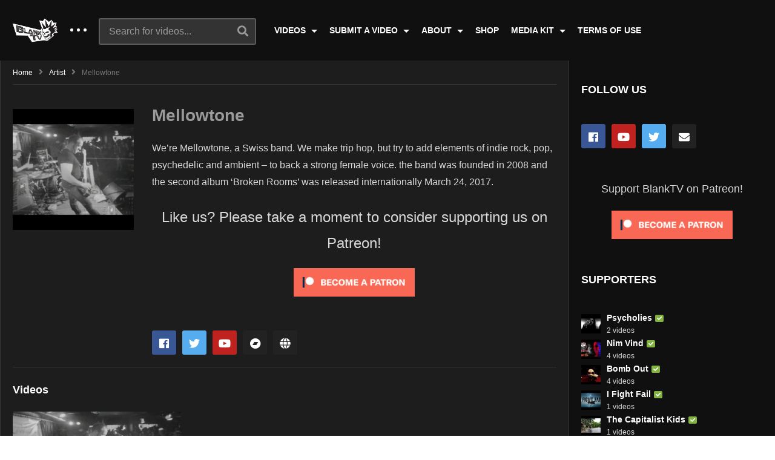

--- FILE ---
content_type: text/html; charset=UTF-8
request_url: https://blanktv.com/artist/mellowtone/
body_size: 11729
content:
<!DOCTYPE html>
<!--[if IE 7]>
<html class="ie ie7" lang="en-US">
<![endif]-->
<!--[if IE 8]>
<html class="ie ie8" lang="en-US">
<![endif]-->
<!--[if !(IE 7) | !(IE 8)  ]>-->
<html lang="en-US">
<!--<![endif]--><head>
<meta charset="UTF-8">
<meta name="viewport" content="width=device-width, initial-scale=1">
<link rel="profile" href="http://gmpg.org/xfn/11">
<link rel="pingback" href="https://blanktv.com/xmlrpc.php">
<title>Mellowtone &#8211; BlankTV</title>
<meta name='robots' content='max-image-preview:large' />
<link rel='dns-prefetch' href='//s.w.org' />
<link rel="alternate" type="application/rss+xml" title="BlankTV &raquo; Feed" href="https://blanktv.com/feed/" />
<link rel="alternate" type="application/rss+xml" title="BlankTV &raquo; Comments Feed" href="https://blanktv.com/comments/feed/" />
		<script type="text/javascript">
			window._wpemojiSettings = {"baseUrl":"https:\/\/s.w.org\/images\/core\/emoji\/13.0.1\/72x72\/","ext":".png","svgUrl":"https:\/\/s.w.org\/images\/core\/emoji\/13.0.1\/svg\/","svgExt":".svg","source":{"concatemoji":"https:\/\/blanktv.com\/wp-includes\/js\/wp-emoji-release.min.js"}};
			!function(e,a,t){var n,r,o,i=a.createElement("canvas"),p=i.getContext&&i.getContext("2d");function s(e,t){var a=String.fromCharCode;p.clearRect(0,0,i.width,i.height),p.fillText(a.apply(this,e),0,0);e=i.toDataURL();return p.clearRect(0,0,i.width,i.height),p.fillText(a.apply(this,t),0,0),e===i.toDataURL()}function c(e){var t=a.createElement("script");t.src=e,t.defer=t.type="text/javascript",a.getElementsByTagName("head")[0].appendChild(t)}for(o=Array("flag","emoji"),t.supports={everything:!0,everythingExceptFlag:!0},r=0;r<o.length;r++)t.supports[o[r]]=function(e){if(!p||!p.fillText)return!1;switch(p.textBaseline="top",p.font="600 32px Arial",e){case"flag":return s([127987,65039,8205,9895,65039],[127987,65039,8203,9895,65039])?!1:!s([55356,56826,55356,56819],[55356,56826,8203,55356,56819])&&!s([55356,57332,56128,56423,56128,56418,56128,56421,56128,56430,56128,56423,56128,56447],[55356,57332,8203,56128,56423,8203,56128,56418,8203,56128,56421,8203,56128,56430,8203,56128,56423,8203,56128,56447]);case"emoji":return!s([55357,56424,8205,55356,57212],[55357,56424,8203,55356,57212])}return!1}(o[r]),t.supports.everything=t.supports.everything&&t.supports[o[r]],"flag"!==o[r]&&(t.supports.everythingExceptFlag=t.supports.everythingExceptFlag&&t.supports[o[r]]);t.supports.everythingExceptFlag=t.supports.everythingExceptFlag&&!t.supports.flag,t.DOMReady=!1,t.readyCallback=function(){t.DOMReady=!0},t.supports.everything||(n=function(){t.readyCallback()},a.addEventListener?(a.addEventListener("DOMContentLoaded",n,!1),e.addEventListener("load",n,!1)):(e.attachEvent("onload",n),a.attachEvent("onreadystatechange",function(){"complete"===a.readyState&&t.readyCallback()})),(n=t.source||{}).concatemoji?c(n.concatemoji):n.wpemoji&&n.twemoji&&(c(n.twemoji),c(n.wpemoji)))}(window,document,window._wpemojiSettings);
		</script>
		<style type="text/css">
img.wp-smiley,
img.emoji {
	display: inline !important;
	border: none !important;
	box-shadow: none !important;
	height: 1em !important;
	width: 1em !important;
	margin: 0 .07em !important;
	vertical-align: -0.1em !important;
	background: none !important;
	padding: 0 !important;
}
</style>
	<link rel='stylesheet' id='wp-block-library-css'  href='https://blanktv.com/wp-includes/css/dist/block-library/style.min.css' type='text/css' media='all' />
<link rel='stylesheet' id='cpsh-shortcodes-css'  href='https://blanktv.com/wp-content/plugins/column-shortcodes//assets/css/shortcodes.css' type='text/css' media='all' />
<link rel='stylesheet' id='contact-form-7-css'  href='https://blanktv.com/wp-content/plugins/contact-form-7/includes/css/styles.css' type='text/css' media='all' />
<link rel='stylesheet' id='easy-tab-css'  href='https://blanktv.com/wp-content/plugins/easy-tab/tab.css' type='text/css' media='all' />
<link rel='stylesheet' id='magnific-popup-au-css'  href='https://blanktv.com/wp-content/plugins/youtube-channel/assets/lib/magnific-popup/magnific-popup.min.css' type='text/css' media='all' />
<link rel='stylesheet' id='youtube-channel-css'  href='https://blanktv.com/wp-content/plugins/youtube-channel/assets/css/youtube-channel.css' type='text/css' media='all' />
<link rel='stylesheet' id='mashmenu-css-css'  href='https://blanktv.com/wp-content/themes/videopro/inc/megamenu/css/mashmenu.css' type='text/css' media='all' />
<link rel='stylesheet' id='font-awesome-2-css'  href='https://blanktv.com/wp-content/themes/videopro/css/font-awesome/css/font-awesome.min.css' type='text/css' media='all' />
<link rel='stylesheet' id='slick-css'  href='https://blanktv.com/wp-content/themes/videopro/css/slick.css' type='text/css' media='all' />
<link rel='stylesheet' id='malihu-scroll-css'  href='https://blanktv.com/wp-content/themes/videopro/css/jquery.mCustomScrollbar.min.css' type='text/css' media='all' />
<link rel='stylesheet' id='videopro-style-css'  href='https://blanktv.com/wp-content/themes/videopro/style.css' type='text/css' media='all' />
<link rel='stylesheet' id='videopro-pre-loaders-css'  href='https://blanktv.com/wp-content/themes/videopro/css/loaders.min.css' type='text/css' media='all' />
<link rel='stylesheet' id='videopro-membership-css'  href='https://blanktv.com/wp-content/themes/videopro/css/membership.css' type='text/css' media='all' />
<link rel='stylesheet' id='videopro-dark-style-css'  href='https://blanktv.com/wp-content/themes/videopro/css/dark.css' type='text/css' media='all' />
<link rel='stylesheet' id='cactus-video-css-css'  href='https://blanktv.com/wp-content/plugins/cactus-video/css/main.css' type='text/css' media='all' />
<link rel='stylesheet' id='videopro-lightbox-style-css'  href='https://blanktv.com/wp-content/plugins/cactus-video/js/lightbox/lightbox.css' type='text/css' media='all' />
<link rel='stylesheet' id='slb_core-css'  href='https://blanktv.com/wp-content/plugins/simple-lightbox/client/css/app.css' type='text/css' media='all' />
<link rel='stylesheet' id='ct-priority-nav-css'  href='https://blanktv.com/wp-content/plugins/videopro-shortcodes/shortcodes/js/priority-nav/priority-nav-core.css' type='text/css' media='all' />
<link rel='stylesheet' id='ct_shortcode_style-css'  href='https://blanktv.com/wp-content/plugins/videopro-shortcodes/shortcodes/css/shortcode.css' type='text/css' media='all' />
<style id='ct_shortcode_style-inline-css' type='text/css'>
@media only screen and (-webkit-min-device-pixel-ratio: 2),(min-resolution: 192dpi) {
					/* Retina Logo */
					.primary-header .cactus-logo.navigation-font a{background:url(https://blanktv.com/wp-content/uploads/2018/12/blank-logo-2-1.png) no-repeat center; background-size:contain;}
					.primary-header .cactus-logo.navigation-font a img{ opacity:0; visibility:hidden}
				}img.gform_ajax_spinner{background:url(https://blanktv.com/wp-content/themes/videopro/images/ajax-loader.gif);}body,.tooltip,.content-font,.gallery-item,.cactus-nav-left > *:not(.navigation-font),.cactus-nav-right > *:not(.navigation-font),footer .cactus-container > .cactus-row > *,.cactus-listing-config.style-2 .cactus-post-item,footer .footer-info .link #menu-footer-menu li,.style-widget-popular-post.style-casting .cactus-post-item > .entry-content > *,.comments-area .comment-author > *,.submitModal .cat > .row > *,.login-to-vote .login-msg,.ct-shortcode-iconbox > *,.ct-shortcode-iconbox.style-2 > *,.ct-shortcode-promo.style-2 > *,.widget-asf .searchtext .suggestion,.wp-pagenavi > *,.cat-listing li{font-size:16px;}@media(max-width:1024px){.cactus-sidebar.ct-medium > .cactus-sidebar-content > *, .no-results.not-found .page-content{font-size:16px;}}@media(max-width:767px){#header-navigation .cactus-nav-control .cactus-header-search-form form input:not([type="submit"]),#header-navigation .cactus-nav-control .cactus-header-search-form form input:not([type="submit"]):focus{font-size:18px;}}.body-content figure.wp-caption .wp-caption-text,.comments-area .comment-awaiting-moderation,.submitModal .modal-body .wpcf7-form .note,#asf-search-filters > .filter-item,#asf-search-filters > .filter-item.tags-items > *,#asf-search-filters > .active-filter-items > *,.cactus-tooltip .tooltip-info{font-size:14px;}.cactus-submit-video a{background-color:#D9251D !important;color:#ffffff !important;}.cactus-submit-video a:hover{background-color:#999999 !important;color:#ffffff !important;}
</style>
<link rel='stylesheet' id='cb_p6-css-main-css'  href='https://blanktv.com/wp-content/plugins/patron-button-and-widgets-by-codebard/plugin/templates/default/style.css' type='text/css' media='all' />
<script type='text/javascript' src='https://blanktv.com/wp-includes/js/jquery/jquery.min.js' id='jquery-core-js'></script>
<script type='text/javascript' src='https://blanktv.com/wp-includes/js/jquery/jquery-migrate.min.js' id='jquery-migrate-js'></script>
<script type='text/javascript' id='cf7pp-redirect_method-js-extra'>
/* <![CDATA[ */
var ajax_object_cf7pp = {"ajax_url":"https:\/\/blanktv.com\/wp-admin\/admin-ajax.php","forms":"[\"10|paypal\"]","path_paypal":"https:\/\/blanktv.com\/?cf7pp_paypal_redirect=","path_stripe":"https:\/\/blanktv.com\/?cf7pp_stripe_redirect=","method":"1"};
/* ]]> */
</script>
<script type='text/javascript' src='https://blanktv.com/wp-content/plugins/contact-form-7-paypal-add-on-pro/includes/../assets/js/redirect_method.js' id='cf7pp-redirect_method-js'></script>
<script type='text/javascript' src='https://blanktv.com/wp-content/plugins/easy-tab/tab.js' id='easy-tab-js'></script>
<script type='text/javascript' id='videopro-ajax-request-js-extra'>
/* <![CDATA[ */
var cactus = {"ajaxurl":"https:\/\/blanktv.com\/wp-admin\/admin-ajax.php","video_pro_main_color":"#d9251d","query_vars":{"page":0,"ct_actor":"mellowtone","post_type":"ct_actor","name":"mellowtone","error":"","m":"","p":0,"post_parent":"","subpost":"","subpost_id":"","attachment":"","attachment_id":0,"pagename":"","page_id":0,"second":"","minute":"","hour":"","day":0,"monthnum":0,"year":0,"w":0,"category_name":"","tag":"","cat":"","tag_id":"","author":"","author_name":"","feed":"","tb":"","paged":0,"meta_key":"","meta_value":"","preview":"","s":"","sentence":"","title":"","fields":"","menu_order":"","embed":"","category__in":[],"category__not_in":[],"category__and":[],"post__in":[],"post__not_in":[],"post_name__in":[],"tag__in":[],"tag__not_in":[],"tag__and":[],"tag_slug__in":[],"tag_slug__and":[],"post_parent__in":[],"post_parent__not_in":[],"author__in":[],"author__not_in":[],"ignore_sticky_posts":false,"suppress_filters":false,"cache_results":true,"update_post_term_cache":true,"lazy_load_term_meta":true,"update_post_meta_cache":true,"posts_per_page":9,"nopaging":false,"comments_per_page":"50","no_found_rows":false,"order":"DESC"},"current_url":"https:\/\/blanktv.com\/artist\/mellowtone"};
/* ]]> */
</script>
<script type='text/javascript' src='https://blanktv.com/wp-content/themes/videopro/js/ajax.js' id='videopro-ajax-request-js'></script>
<link rel="https://api.w.org/" href="https://blanktv.com/wp-json/" /><link rel="EditURI" type="application/rsd+xml" title="RSD" href="https://blanktv.com/xmlrpc.php?rsd" />
<link rel="wlwmanifest" type="application/wlwmanifest+xml" href="https://blanktv.com/wp-includes/wlwmanifest.xml" /> 
<meta name="generator" content="WordPress 5.7.14" />
<link rel="canonical" href="https://blanktv.com/artist/mellowtone/" />
<link rel='shortlink' href='https://blanktv.com/?p=17466' />
<link rel="alternate" type="application/json+oembed" href="https://blanktv.com/wp-json/oembed/1.0/embed?url=https%3A%2F%2Fblanktv.com%2Fartist%2Fmellowtone%2F" />
<link rel="alternate" type="text/xml+oembed" href="https://blanktv.com/wp-json/oembed/1.0/embed?url=https%3A%2F%2Fblanktv.com%2Fartist%2Fmellowtone%2F&#038;format=xml" />
<style data-context="foundation-flickity-css">/*! Flickity v2.0.2
http://flickity.metafizzy.co
---------------------------------------------- */.flickity-enabled{position:relative}.flickity-enabled:focus{outline:0}.flickity-viewport{overflow:hidden;position:relative;height:100%}.flickity-slider{position:absolute;width:100%;height:100%}.flickity-enabled.is-draggable{-webkit-tap-highlight-color:transparent;tap-highlight-color:transparent;-webkit-user-select:none;-moz-user-select:none;-ms-user-select:none;user-select:none}.flickity-enabled.is-draggable .flickity-viewport{cursor:move;cursor:-webkit-grab;cursor:grab}.flickity-enabled.is-draggable .flickity-viewport.is-pointer-down{cursor:-webkit-grabbing;cursor:grabbing}.flickity-prev-next-button{position:absolute;top:50%;width:44px;height:44px;border:none;border-radius:50%;background:#fff;background:hsla(0,0%,100%,.75);cursor:pointer;-webkit-transform:translateY(-50%);transform:translateY(-50%)}.flickity-prev-next-button:hover{background:#fff}.flickity-prev-next-button:focus{outline:0;box-shadow:0 0 0 5px #09f}.flickity-prev-next-button:active{opacity:.6}.flickity-prev-next-button.previous{left:10px}.flickity-prev-next-button.next{right:10px}.flickity-rtl .flickity-prev-next-button.previous{left:auto;right:10px}.flickity-rtl .flickity-prev-next-button.next{right:auto;left:10px}.flickity-prev-next-button:disabled{opacity:.3;cursor:auto}.flickity-prev-next-button svg{position:absolute;left:20%;top:20%;width:60%;height:60%}.flickity-prev-next-button .arrow{fill:#333}.flickity-page-dots{position:absolute;width:100%;bottom:-25px;padding:0;margin:0;list-style:none;text-align:center;line-height:1}.flickity-rtl .flickity-page-dots{direction:rtl}.flickity-page-dots .dot{display:inline-block;width:10px;height:10px;margin:0 8px;background:#333;border-radius:50%;opacity:.25;cursor:pointer}.flickity-page-dots .dot.is-selected{opacity:1}</style><style data-context="foundation-slideout-css">.slideout-menu{position:fixed;left:0;top:0;bottom:0;right:auto;z-index:0;width:256px;overflow-y:auto;-webkit-overflow-scrolling:touch;display:none}.slideout-menu.pushit-right{left:auto;right:0}.slideout-panel{position:relative;z-index:1;will-change:transform}.slideout-open,.slideout-open .slideout-panel,.slideout-open body{overflow:hidden}.slideout-open .slideout-menu{display:block}.pushit{display:none}</style><meta name="generator" content="Powered by WPBakery Page Builder - drag and drop page builder for WordPress."/>
<!--[if lte IE 9]><link rel="stylesheet" type="text/css" href="https://blanktv.com/wp-content/plugins/js_composer/assets/css/vc_lte_ie9.min.css" media="screen"><![endif]--><link rel="icon" href="https://blanktv.com/wp-content/uploads/2018/12/cropped-siteicon-32x32.png" sizes="32x32" />
<link rel="icon" href="https://blanktv.com/wp-content/uploads/2018/12/cropped-siteicon-192x192.png" sizes="192x192" />
<link rel="apple-touch-icon" href="https://blanktv.com/wp-content/uploads/2018/12/cropped-siteicon-180x180.png" />
<meta name="msapplication-TileImage" content="https://blanktv.com/wp-content/uploads/2018/12/cropped-siteicon-270x270.png" />
<style>.ios7.web-app-mode.has-fixed header{ background-color: rgba(3,122,221,.88);}</style><noscript><style type="text/css"> .wpb_animate_when_almost_visible { opacity: 1; }</style></noscript></head>
<body class="ct_actor-template-default single single-ct_actor postid-17466 group-blog enable-sticky-menu  behavior-up sidebar-both layout-fullwidth wpb-js-composer js-comp-ver-5.6 vc_responsive">	
<a name="top" style="height:0; position:absolute; top:0;" id="top"></a>
<div id="body-wrap" data-background="#101010 " class=" dark-schema">
    <div id="wrap">
    	        <header id="header-navigation">
    	<!--Navigation style-->
<div class="cactus-nav-control ">
    
		     <div class="cactus-nav-main dark-div  dark-bg-color-1" style="background-color: #101010;">
        
        <div class="cactus-container padding-30px ">
            
            <div class="cactus-row magin-30px">
                
                <!--nav left-->
                <div class="cactus-nav-left">
                    <!--logo-->
                    <div class="cactus-logo navigation-font">
                    	                        <a href="https://blanktv.com/">
                        	<img src="https://blanktv.com/wp-content/uploads/2018/12/blank-logo-2-1.png" alt="BlankTV" title="BlankTV" class="cactus-img-logo">
                            
                                                        <img src="https://blanktv.com/wp-content/uploads/2018/12/blank-logo-2-1.png" alt="BlankTV" title="BlankTV" class="cactus-img-logo cactus-img-sticky">
                                                    </a>
                    </div><!--logo-->
                    
                    <div class="cactus-main-menu cactus-open-left-sidebar right-logo navigation-font">
                        <ul>
                          <li><a href="javascript:;"><span></span><span></span><span></span></a></li>
                        </ul>
                    </div>
                                        <!--header search-->
                    <div class="cactus-header-search-form search-box-expandable">
                    								<div class="cactus-main-menu cactus-open-search-mobile navigation-font">
								<ul>
								  <li><a href="javascript:;"><i class="fas fa-search"></i></a></li>
								</ul>
							</div>
							<form action="https://blanktv.com/" method="get">								
								<input type="text" placeholder="Search for videos..." name="s" value="">
                                <i class="fas fa-search" aria-hidden="true"></i>
								<input type="submit" value="SEARCH"  id="searchsubmit" class="padding-small">                                
							</form>
                                            </div><!--header search-->
                    					                </div> <!--nav left-->
                
                <!--nav right-->
                <div class="cactus-nav-right">
                    <div class="cactus-main-menu cactus-open-menu-mobile navigation-font">
                        <ul>
                          <li><a href="javascript:;"><i class="fas fa-bars"></i>MENU</a></li>
                        </ul>
                    </div>
                    
						
                </div><!--nav right-->
                                    <!--nav left-->
                    <div class="cactus-nav-left cactus-only-main-menu">
                         <!--main menu / megamenu / Basic dropdown-->                                  
                        <div class="cactus-main-menu navigation-font">
                        	                            <ul class="nav navbar-nav">
                                <li id="nav-menu-item-8558" class="main-menu-item menu-item-depth-0 menu-item menu-item-type-custom menu-item-object-custom menu-item-has-children parent dropdown"><a href="#" class="menu-link dropdown-toggle disabled main-menu-link" data-toggle="dropdown">VIDEOS </a>
<ul class="dropdown-menu menu-depth-1">
	<li id="nav-menu-item-8314" class="sub-menu-item menu-item-depth-1 menu-item menu-item-type-post_type menu-item-object-page"><a href="https://blanktv.com/artists/" class="menu-link  sub-menu-link">ARTISTS (A-Z) </a></li>
	<li id="nav-menu-item-9142" class="sub-menu-item menu-item-depth-1 menu-item menu-item-type-post_type menu-item-object-page"><a href="https://blanktv.com/genres/" class="menu-link  sub-menu-link">GENRES </a></li>
	<li id="nav-menu-item-8616" class="sub-menu-item menu-item-depth-1 menu-item menu-item-type-post_type menu-item-object-page"><a href="https://blanktv.com/channels/" class="menu-link  sub-menu-link">CHANNELS </a></li>

</ul>
</li>
<li id="nav-menu-item-8559" class="main-menu-item menu-item-depth-0 menu-item menu-item-type-custom menu-item-object-custom menu-item-has-children parent dropdown"><a href="#" class="menu-link dropdown-toggle disabled main-menu-link" data-toggle="dropdown">SUBMIT A VIDEO </a>
<ul class="dropdown-menu menu-depth-1">
	<li id="nav-menu-item-77" class="sub-menu-item menu-item-depth-1 menu-item menu-item-type-post_type menu-item-object-page"><a href="https://blanktv.com/submit-a-video/general/" class="menu-link  sub-menu-link">GENERAL </a></li>
	<li id="nav-menu-item-76" class="sub-menu-item menu-item-depth-1 menu-item menu-item-type-post_type menu-item-object-page"><a href="https://blanktv.com/submit-a-video/schedule/" class="menu-link  sub-menu-link">SCHEDULED </a></li>
	<li id="nav-menu-item-8552" class="sub-menu-item menu-item-depth-1 menu-item menu-item-type-post_type menu-item-object-page"><a href="https://blanktv.com/submit-a-video/about-video-submissions/" class="menu-link  sub-menu-link">ABOUT VIDEO SUBMISSION </a></li>

</ul>
</li>
<li id="nav-menu-item-8560" class="main-menu-item menu-item-depth-0 menu-item menu-item-type-custom menu-item-object-custom menu-item-has-children parent dropdown"><a href="#" class="menu-link dropdown-toggle disabled main-menu-link" data-toggle="dropdown">ABOUT </a>
<ul class="dropdown-menu menu-depth-1">
	<li id="nav-menu-item-38" class="sub-menu-item menu-item-depth-1 menu-item menu-item-type-post_type menu-item-object-page"><a href="https://blanktv.com/our-manifesto/" class="menu-link  sub-menu-link">OUR MANIFESTO </a></li>
	<li id="nav-menu-item-8531" class="sub-menu-item menu-item-depth-1 menu-item menu-item-type-post_type menu-item-object-page"><a href="https://blanktv.com/contact-us/" class="menu-link  sub-menu-link">CONTACT US </a></li>

</ul>
</li>
<li id="nav-menu-item-39" class="main-menu-item menu-item-depth-0 menu-item menu-item-type-custom menu-item-object-custom"><a href="https://blanktv.bigcartel.com/" class="menu-link  main-menu-link">SHOP </a></li>
<li id="nav-menu-item-8557" class="main-menu-item menu-item-depth-0 menu-item menu-item-type-custom menu-item-object-custom menu-item-has-children parent dropdown"><a href="#" class="menu-link dropdown-toggle disabled main-menu-link" data-toggle="dropdown">MEDIA KIT </a>
<ul class="dropdown-menu menu-depth-1">
	<li id="nav-menu-item-8556" class="sub-menu-item menu-item-depth-1 menu-item menu-item-type-custom menu-item-object-custom"><a href="https://blanktv.com/wp-content/uploads/2019/02/BlankTV-Media-Kit.pdf" class="menu-link  sub-menu-link">RECORD LABELS/ARTISTS </a></li>

</ul>
</li>
<li id="nav-menu-item-32" class="main-menu-item menu-item-depth-0 menu-item menu-item-type-post_type menu-item-object-page"><a href="https://blanktv.com/terms-of-use/" class="menu-link  main-menu-link">TERMS OF USE </a></li>
                           </ul>
                                                   </div><!--main menu-->
                    </div><!--nav left-->                                
                            </div>
            
        </div>
        
    </div>
    
</div>
<!--Navigation style-->
        </header>
        
        
    <div id="cactus-body-container"> <!--Add class cactus-body-container for single page-->
        <div class="cactus-sidebar-control sb-ct-medium   sb-ct-small ">
        <div class="cactus-container ">                        	
            <div class="cactus-row">
            	                <!--Sidebar-->
<div class="cactus-sidebar ct-small">
		        <div class="cactus-sidebar-content">
		<aside id="top-channel-2" class="   widget widget_top_channels"><style>#top-channel-2 .ct-sub-w-title{color:#FFFFFF !important; background:#FF0000 !important}</style><div class="widget-inner"><h2 class="widget-title h4">Channels</h2><div class="widget_top_channel_content">
            <div class="post-metadata sp-style">
				<div class="channel-subscribe">
					<div class="channel-content">
						<h4 class="channel-title h6">
							<a href="https://blanktv.com/channel/tranqtv/" title="TranqTV">
								TranqTV
							</a>
						</h4><div class="posted-on metadata-font">
                            <span class="cactus-info font-size-1"><span> 60 videos</span></span>
                        </div></div>
				</div>
				
				<div class="channel-subscribe">
					<div class="channel-content">
						<h4 class="channel-title h6">
							<a href="https://blanktv.com/channel/blanktv/" title="BlankTV">
								BlankTV
							</a>
						</h4><div class="posted-on metadata-font">
                            <span class="cactus-info font-size-1"><span> 1215 videos</span></span>
                        </div></div>
				</div>
				
				<div class="channel-subscribe">
					<div class="channel-content">
						<h4 class="channel-title h6">
							<a href="https://blanktv.com/channel/danktv/" title="DankTV">
								DankTV
							</a>
						</h4><div class="posted-on metadata-font">
                            <span class="cactus-info font-size-1"><span> 211 videos</span></span>
                        </div></div>
				</div>
				
				<div class="channel-subscribe">
					<div class="channel-content">
						<h4 class="channel-title h6">
							<a href="https://blanktv.com/channel/hanktv/" title="HankTV">
								HankTV
							</a>
						</h4><div class="posted-on metadata-font">
                            <span class="cactus-info font-size-1"><span> 68 videos</span></span>
                        </div></div>
				</div>
				
				<div class="channel-subscribe">
					<div class="channel-content">
						<h4 class="channel-title h6">
							<a href="https://blanktv.com/channel/kranktv/" title="KrankTV">
								KrankTV
							</a>
						</h4><div class="posted-on metadata-font">
                            <span class="cactus-info font-size-1"><span> 963 videos</span></span>
                        </div></div>
				</div>
				</div></div></div></aside>  
    </div>  
</div>
<!--Sidebar-->                <div class="main-content-col">
                    <div class="main-content-col-body">
						<div class="cactus-breadcrumb  navigation-font font-size-1 "><div class="breadcrumb-wrap"><a href="https://blanktv.com/" rel="v:url" property="v:title">Home</a><i class="fas fa-angle-right" aria-hidden="true"></i><span typeof="v:Breadcrumb"><a rel="v:url" property="v:title" href="https://blanktv.com/artist/">artist</a></span><i class="fas fa-angle-right" aria-hidden="true"></i><span class="current">Mellowtone</span></div></div><!-- .breadcrumbs -->                        <div class="cactus-author-post single-actor">
                        	                            <div class="cactus-author-pic">
                              <div class="img-content">
                                  <img width="298" height="298"  data-src="https://blanktv.com/wp-content/uploads/mellowtone-long-gone-official-music-video-youtube-thumbnail-298x298.jpg" data-srcset="https://blanktv.com/wp-content/uploads/mellowtone-long-gone-official-music-video-youtube-thumbnail-298x298.jpg 298w, https://blanktv.com/wp-content/uploads/mellowtone-long-gone-official-music-video-youtube-thumbnail-150x150.jpg 150w, https://blanktv.com/wp-content/uploads/mellowtone-long-gone-official-music-video-youtube-thumbnail-50x50.jpg 50w" data-sizes="(max-width: 298px) 100vw, 298px" class="lazyload effect-fade" src="https://blanktv.com/wp-content/themes/videopro/images/dflazy.jpg" style="padding-top:100%;" alt="Mellowtone &#8211; &#8220;Long Gone&#8221; Official Music Video"/> 
                              </div>
                            </div>
                                                      <div class="cactus-author-content">
                            <div class="author-content"> <h3 class="author-name h1">Mellowtone</h3>
                                                            <div class="author-body">
								<p>We’re Mellowtone, a Swiss band. We make trip hop, but try to add elements of indie rock, pop, psychedelic and ambient – to back a strong female voice. the band was founded in 2008 and the second album &#8216;Broken Rooms&#8217; was released internationally March 24, 2017.</p>
<div class="cb_p6_patreon_button" style="text-align:center !important;margin-top:15px;margin-bottom:15px;"><div class="cb_p6_message_over_post_button" style="font-size:24px;margin-top:10px;margin-bottom:10px;">Like us? Please take a moment to consider supporting us on Patreon!</div><a rel="nofollow" href="https://www.patreon.com/blanktv?utm_content=post_button&utm_medium=patron_button_and_widgets_plugin&utm_campaign=&utm_term=&utm_source=https://blanktv.com/artist/mellowtone/"><img style="margin-top: 10px;margin-bottom: 10px;max-width:200px;width:100%;height:auto;" src="https://blanktv.com/wp-content/plugins/patron-button-and-widgets-by-codebard/images/become_a_patron_button.png"></a></div>															  </div>
							  
							      
                              <ul class="social-listing list-inline">
							  
                                  									<li class="facebook"><a rel="nofollow" href="http://facebook.com/mellowtoneband" title="Facebook"><i class="fab fa-facebook"></i></a></li>
																	<li class="twitter"><a rel="nofollow" href="http://twitter.com/mellowtoneband" title="Twitter"><i class="fab fa-twitter"></i></a></li>
																   <li class="youtube"> <a rel="nofollow" href="http://youtube.com/mellowtonechannel" title="Youtube"><i class="fab fa-youtube"></i></a></li>
								   									<li class="bandcamp"><a rel="nofollow" href="http://mellowtoneband.bandcamp.com" title="bandcamp"><i class="fab fa-bandcamp"></i></a></li>
																	<li class="website"><a rel="nofollow" href="http://www.mellowtone.ch" title="website"><i class="fas fa-globe"></i></a></li>
															</ul>
                            </div>
                          </div>
                        </div>
                        
                        <div class="single-divider"></div>
                                          
                            <h1 class="h4 category-title entry-title single-actor">Videos</h1>
                            <div class="cactus-listing-wrap single-actor">
                                <div class="cactus-listing-config style-2"> <!--addClass: style-1 + (style-2 -> style-n)-->
                                    <div class="cactus-sub-wrap">
                                        <article class="cactus-post-item">

    <div class="entry-content">                                        
                        <!--picture (remove)-->
        <div class="picture">
					<div class="picture-content " data-post-id="17465">
					<a href="https://blanktv.com/videos/mellowtone-long-gone-official-music-video/?list" target="_self"  title="Mellowtone &#8211; &#8220;Long Gone&#8221; Official Music Video">
						<img width="407" height="229"  data-src="https://blanktv.com/wp-content/uploads/mellowtone-long-gone-official-music-video-youtube-thumbnail-407x229.jpg" data-srcset="https://blanktv.com/wp-content/uploads/mellowtone-long-gone-official-music-video-youtube-thumbnail-407x229.jpg 407w, https://blanktv.com/wp-content/uploads/mellowtone-long-gone-official-music-video-youtube-thumbnail-205x115.jpg 205w, https://blanktv.com/wp-content/uploads/mellowtone-long-gone-official-music-video-youtube-thumbnail-277x156.jpg 277w, https://blanktv.com/wp-content/uploads/mellowtone-long-gone-official-music-video-youtube-thumbnail-320x180.jpg 320w, https://blanktv.com/wp-content/uploads/mellowtone-long-gone-official-music-video-youtube-thumbnail-565x318.jpg 565w, https://blanktv.com/wp-content/uploads/mellowtone-long-gone-official-music-video-youtube-thumbnail-636x358.jpg 636w" data-sizes="(max-width: 407px) 100vw, 407px" class="lazyload effect-fade" src="https://blanktv.com/wp-content/themes/videopro/images/dflazy.jpg" style="padding-top:56.265356265356%;" alt="Mellowtone &#8211; &#8220;Long Gone&#8221; Official Music Video"/><div class="ct-icon-video"></div>					</a>

											<div class="cactus-note font-size-1"><i class="fas fa-thumbs-up"></i><span>0</span></div>
											<div class="cactus-note ct-time font-size-1"><span>03:17</span></div>
					
                    				</div>
		        </div><!--picture-->
                <div class="content">
                                                                        
            <!--Title (no title remove)-->
            <h3 class="cactus-post-title entry-title h4"> 
                <a href="https://blanktv.com/videos/mellowtone-long-gone-official-music-video/?list" title="Mellowtone &#8211; &#8220;Long Gone&#8221; Official Music Video">Mellowtone &#8211; &#8220;Long Gone&#8221; Official Music Video</a>
            </h3><!--Title-->
            
            <div class="posted-on metadata-font">
                                             </div>
            
        </div>
        
    </div>
    
</article><!--item listing-->                                                
                                    </div>
                                    
                                                                    </div>
                            </div>
                            						                        
                                                
                                            </div>
                </div>
				<!--Sidebar-->
<div class="cactus-sidebar ct-medium">
        <div class="cactus-sidebar-content">
		<aside id="videopro_social_accounts-3" class="   widget videopro-social-accounts"><style>#videopro_social_accounts-3 .ct-sub-w-title{color:#FFFFFF !important; background:#FF0000 !important}</style><div class="widget-inner"><h2 class="widget-title h4">FOLLOW US</h2>		<ul class='nav navbar-nav navbar-right social-listing list-inline social-accounts'>
						<li class="facebook"><a target='_blank' href="http://www.facebook.com/blanktv" title='Facebook'><i class="fab fa-facebook"></i></a></li>
										<li class="youtube"><a target='_blank' href="http://www.youtube.com/blanktv" title='YouTube'><i class="fab fa-youtube"></i></a></li>
										<li class="twitter"><a target='_blank' href="http://www.twitter.com/blanktv" title='Twitter'><i class="fab fa-twitter"></i></a></li>
																									<li class="envelope"><a  href="mailto:vids@qmdh-2pyc.accessdomain.com" title='Email'><i class="fas fa-envelope"></i></a></li>
												        		</ul>
		</div></aside>              <aside id="patreon_sidebar_site_widget-2" class="   widget widget_patreon_sidebar_site_widget"><style>#patreon_sidebar_site_widget-2 .ct-sub-w-title{color:#FFFFFF !important; background:#FF0000 !important}</style><div class="widget-inner">                  						
																<div style="text-align: center !important;font-size: 18px;margin-top: 10px;margin-bottom: 10px;">Support  BlankTV on Patreon!</div>
															
          <div class="cb_p6_patreon_site_widget" style="text-align:center !important;"><a rel="nofollow" href="https://www.patreon.com/blanktv?utm_content=site_sidebar_widget&utm_medium=patron_button_and_widgets_plugin&utm_campaign=&utm_term=&utm_source=https://blanktv.com/artist/mellowtone/"><img style="margin-top: 10px;margin-bottom: 10px;max-width:200px;width:100%;height:auto;" src="https://blanktv.com/wp-content/plugins/patron-button-and-widgets-by-codebard/images/become_a_patron_button.png"></a></div>     
						
              </div></aside>        <aside id="actor-listing-2" class="   widget widget_casting"><style>#actor-listing-2 .ct-sub-w-title{color:#FFFFFF !important; background:#FF0000 !important}</style><div class="widget-inner"><h2 class="widget-title h4">SUPPORTERS </h2><div class="widget_casting_content original-style">
            <div class="post-metadata sp-style style-2 style-3">
				<div class="channel-subscribe">
						<div class="channel-picture">
							<a href="https://blanktv.com/artist/psycholies/" title="Psycholies">
								<img width="50" height="50"  data-src="https://blanktv.com/wp-content/uploads/psycholies-dead-end-trisol-music-group-a-blanktv-world-premiere-youtube-thumbnail-50x50.jpg" data-srcset="https://blanktv.com/wp-content/uploads/psycholies-dead-end-trisol-music-group-a-blanktv-world-premiere-youtube-thumbnail-50x50.jpg 50w, https://blanktv.com/wp-content/uploads/psycholies-dead-end-trisol-music-group-a-blanktv-world-premiere-youtube-thumbnail-150x150.jpg 150w, https://blanktv.com/wp-content/uploads/psycholies-dead-end-trisol-music-group-a-blanktv-world-premiere-youtube-thumbnail-298x298.jpg 298w" data-sizes="(max-width: 50px) 100vw, 50px" class="lazyload effect-fade" src="https://blanktv.com/wp-content/themes/videopro/images/dflazy.jpg" style="padding-top:100%;" alt="Psycholies &#8211; &#8220;Dead End&#8221; Trisol Music Group &#8211; A BlankTV World Premiere!"/>
							</a>
						</div>
					<div class="channel-content">
						<h4 class="channel-title h6">
							<a href="https://blanktv.com/artist/psycholies/" title="Psycholies">Psycholies<span class="verified" title="Verified"><i class="fas fa-check"></i></span></a>
						</h4>
                            <span class="tt-number cactus-info font-size-1">2 videos</span>
					</div>
					
				</div>
				
				<div class="channel-subscribe">
						<div class="channel-picture">
							<a href="https://blanktv.com/artist/nim-vind/" title="Nim Vind">
								<img width="50" height="50"  data-src="https://blanktv.com/wp-content/uploads/nim-vind-fear-o-fear-house-of-vind-a-blanktv-world-premiere-youtube-thumbnail-50x50.jpg" data-srcset="https://blanktv.com/wp-content/uploads/nim-vind-fear-o-fear-house-of-vind-a-blanktv-world-premiere-youtube-thumbnail-50x50.jpg 50w, https://blanktv.com/wp-content/uploads/nim-vind-fear-o-fear-house-of-vind-a-blanktv-world-premiere-youtube-thumbnail-150x150.jpg 150w, https://blanktv.com/wp-content/uploads/nim-vind-fear-o-fear-house-of-vind-a-blanktv-world-premiere-youtube-thumbnail-298x298.jpg 298w" data-sizes="(max-width: 50px) 100vw, 50px" class="lazyload effect-fade" src="https://blanktv.com/wp-content/themes/videopro/images/dflazy.jpg" style="padding-top:100%;" alt="Nim Vind &#8211; &#8220;Fear-O-Fear&#8221; House Of Vind &#8211; A BlankTV World Premiere!"/>
							</a>
						</div>
					<div class="channel-content">
						<h4 class="channel-title h6">
							<a href="https://blanktv.com/artist/nim-vind/" title="Nim Vind">Nim Vind<span class="verified" title="Verified"><i class="fas fa-check"></i></span></a>
						</h4>
                            <span class="tt-number cactus-info font-size-1">4 videos</span>
					</div>
					
				</div>
				
				<div class="channel-subscribe">
						<div class="channel-picture">
							<a href="https://blanktv.com/artist/bomb-out/" title="Bomb Out">
								<img width="50" height="50"  data-src="https://blanktv.com/wp-content/uploads/bomb-out-kein-pardon-feat-chab-loozy-a-blanktv-world-premiere-youtube-thumbnail-50x50.jpg" data-srcset="https://blanktv.com/wp-content/uploads/bomb-out-kein-pardon-feat-chab-loozy-a-blanktv-world-premiere-youtube-thumbnail-50x50.jpg 50w, https://blanktv.com/wp-content/uploads/bomb-out-kein-pardon-feat-chab-loozy-a-blanktv-world-premiere-youtube-thumbnail-150x150.jpg 150w, https://blanktv.com/wp-content/uploads/bomb-out-kein-pardon-feat-chab-loozy-a-blanktv-world-premiere-youtube-thumbnail-298x298.jpg 298w" data-sizes="(max-width: 50px) 100vw, 50px" class="lazyload effect-fade" src="https://blanktv.com/wp-content/themes/videopro/images/dflazy.jpg" style="padding-top:100%;" alt="Bomb Out &#8211; &#8220;Kein Pardon&#8221; Feat. Chab Loozy &#8211; A BlankTV World Premiere!"/>
							</a>
						</div>
					<div class="channel-content">
						<h4 class="channel-title h6">
							<a href="https://blanktv.com/artist/bomb-out/" title="Bomb Out">Bomb Out<span class="verified" title="Verified"><i class="fas fa-check"></i></span></a>
						</h4>
                            <span class="tt-number cactus-info font-size-1">4 videos</span>
					</div>
					
				</div>
				
				<div class="channel-subscribe">
						<div class="channel-picture">
							<a href="https://blanktv.com/artist/i-fight-fail/" title="I Fight Fail">
								<img width="50" height="50"  data-src="https://blanktv.com/wp-content/uploads/i-fight-fail-silhouettes-a-blanktv-world-premiere-lyric-video-youtube-thumbnail-50x50.jpg" data-srcset="https://blanktv.com/wp-content/uploads/i-fight-fail-silhouettes-a-blanktv-world-premiere-lyric-video-youtube-thumbnail-50x50.jpg 50w, https://blanktv.com/wp-content/uploads/i-fight-fail-silhouettes-a-blanktv-world-premiere-lyric-video-youtube-thumbnail-150x150.jpg 150w, https://blanktv.com/wp-content/uploads/i-fight-fail-silhouettes-a-blanktv-world-premiere-lyric-video-youtube-thumbnail-298x298.jpg 298w" data-sizes="(max-width: 50px) 100vw, 50px" class="lazyload effect-fade" src="https://blanktv.com/wp-content/themes/videopro/images/dflazy.jpg" style="padding-top:100%;" alt="I Fight Fail &#8211; &#8220;Silhouettes&#8221; A BlankTV World Premiere Lyric Video!"/>
							</a>
						</div>
					<div class="channel-content">
						<h4 class="channel-title h6">
							<a href="https://blanktv.com/artist/i-fight-fail/" title="I Fight Fail">I Fight Fail<span class="verified" title="Verified"><i class="fas fa-check"></i></span></a>
						</h4>
                            <span class="tt-number cactus-info font-size-1">1 videos</span>
					</div>
					
				</div>
				
				<div class="channel-subscribe">
						<div class="channel-picture">
							<a href="https://blanktv.com/artist/the-capitalist-kids/" title="The Capitalist Kids">
								<img width="50" height="50"  data-src="https://blanktv.com/wp-content/uploads/the-capitalist-kids-decent-proposal-a-blanktv-world-premiere-youtube-thumbnail-50x50.jpg" data-srcset="https://blanktv.com/wp-content/uploads/the-capitalist-kids-decent-proposal-a-blanktv-world-premiere-youtube-thumbnail-50x50.jpg 50w, https://blanktv.com/wp-content/uploads/the-capitalist-kids-decent-proposal-a-blanktv-world-premiere-youtube-thumbnail-150x150.jpg 150w, https://blanktv.com/wp-content/uploads/the-capitalist-kids-decent-proposal-a-blanktv-world-premiere-youtube-thumbnail-298x298.jpg 298w" data-sizes="(max-width: 50px) 100vw, 50px" class="lazyload effect-fade" src="https://blanktv.com/wp-content/themes/videopro/images/dflazy.jpg" style="padding-top:100%;" alt="The Capitalist Kids &#8211; &#8220;Decent Proposal&#8221; A BlankTV World Premiere!"/>
							</a>
						</div>
					<div class="channel-content">
						<h4 class="channel-title h6">
							<a href="https://blanktv.com/artist/the-capitalist-kids/" title="The Capitalist Kids">The Capitalist Kids<span class="verified" title="Verified"><i class="fas fa-check"></i></span></a>
						</h4>
                            <span class="tt-number cactus-info font-size-1">1 videos</span>
					</div>
					
				</div>
				
				<div class="channel-subscribe">
						<div class="channel-picture">
							<a href="https://blanktv.com/artist/meet-me-at-dawn/" title="Meet Me At Dawn">
								<img width="50" height="50"  data-src="https://blanktv.com/wp-content/uploads/meet-me-at-dawn-dance-of-the-damned-a-blanktv-world-premiere-youtube-thumbnail-50x50.jpg" data-srcset="https://blanktv.com/wp-content/uploads/meet-me-at-dawn-dance-of-the-damned-a-blanktv-world-premiere-youtube-thumbnail-50x50.jpg 50w, https://blanktv.com/wp-content/uploads/meet-me-at-dawn-dance-of-the-damned-a-blanktv-world-premiere-youtube-thumbnail-150x150.jpg 150w, https://blanktv.com/wp-content/uploads/meet-me-at-dawn-dance-of-the-damned-a-blanktv-world-premiere-youtube-thumbnail-298x298.jpg 298w" data-sizes="(max-width: 50px) 100vw, 50px" class="lazyload effect-fade" src="https://blanktv.com/wp-content/themes/videopro/images/dflazy.jpg" style="padding-top:100%;" alt="Meet Me At Dawn &#8211; &#8220;Dance Of The Damned&#8221; A BlankTV World Premiere!"/>
							</a>
						</div>
					<div class="channel-content">
						<h4 class="channel-title h6">
							<a href="https://blanktv.com/artist/meet-me-at-dawn/" title="Meet Me At Dawn">Meet Me At Dawn<span class="verified" title="Verified"><i class="fas fa-check"></i></span></a>
						</h4>
                            <span class="tt-number cactus-info font-size-1">1 videos</span>
					</div>
					
				</div>
				
				<div class="channel-subscribe">
						<div class="channel-picture">
							<a href="https://blanktv.com/artist/hot-pink-hangover/" title="Hot Pink Hangover">
								<img width="50" height="50"  data-src="https://blanktv.com/wp-content/uploads/hot-pink-hangover-wasted-girl-a-blanktv-world-premiere-youtube-thumbnail-50x50.jpg" data-srcset="https://blanktv.com/wp-content/uploads/hot-pink-hangover-wasted-girl-a-blanktv-world-premiere-youtube-thumbnail-50x50.jpg 50w, https://blanktv.com/wp-content/uploads/hot-pink-hangover-wasted-girl-a-blanktv-world-premiere-youtube-thumbnail-150x150.jpg 150w, https://blanktv.com/wp-content/uploads/hot-pink-hangover-wasted-girl-a-blanktv-world-premiere-youtube-thumbnail-298x298.jpg 298w" data-sizes="(max-width: 50px) 100vw, 50px" class="lazyload effect-fade" src="https://blanktv.com/wp-content/themes/videopro/images/dflazy.jpg" style="padding-top:100%;" alt="Hot Pink Hangover &#8211; &#8220;Wasted Girl&#8221; A BlankTV World Premiere!"/>
							</a>
						</div>
					<div class="channel-content">
						<h4 class="channel-title h6">
							<a href="https://blanktv.com/artist/hot-pink-hangover/" title="Hot Pink Hangover">Hot Pink Hangover<span class="verified" title="Verified"><i class="fas fa-check"></i></span></a>
						</h4>
                            <span class="tt-number cactus-info font-size-1">3 videos</span>
					</div>
					
				</div>
				
				<div class="channel-subscribe">
						<div class="channel-picture">
							<a href="https://blanktv.com/artist/pipe-dreams/" title="Pipe Dreams">
								<img width="50" height="50"  data-src="https://blanktv.com/wp-content/uploads/pipe-dreams-world-ends-crass-lips-records-official-music-video-youtube-thumbnail-50x50.jpg" data-srcset="https://blanktv.com/wp-content/uploads/pipe-dreams-world-ends-crass-lips-records-official-music-video-youtube-thumbnail-50x50.jpg 50w, https://blanktv.com/wp-content/uploads/pipe-dreams-world-ends-crass-lips-records-official-music-video-youtube-thumbnail-150x150.jpg 150w, https://blanktv.com/wp-content/uploads/pipe-dreams-world-ends-crass-lips-records-official-music-video-youtube-thumbnail-298x298.jpg 298w" data-sizes="(max-width: 50px) 100vw, 50px" class="lazyload effect-fade" src="https://blanktv.com/wp-content/themes/videopro/images/dflazy.jpg" style="padding-top:100%;" alt="Pipe Dreams &#8211; &#8220;World Ends&#8221; Crass Lips Records &#8211; Official Music Video"/>
							</a>
						</div>
					<div class="channel-content">
						<h4 class="channel-title h6">
							<a href="https://blanktv.com/artist/pipe-dreams/" title="Pipe Dreams">Pipe Dreams<span class="verified" title="Verified"><i class="fas fa-check"></i></span></a>
						</h4>
                            <span class="tt-number cactus-info font-size-1">2 videos</span>
					</div>
					
				</div>
				
				<div class="channel-subscribe">
						<div class="channel-picture">
							<a href="https://blanktv.com/artist/red-car-burns/" title="Red Car Burns">
								<img width="50" height="50"  data-src="https://blanktv.com/wp-content/uploads/red-car-burns-changes-a-blanktv-world-premiere-music-video-youtube-thumbnail-50x50.jpg" data-srcset="https://blanktv.com/wp-content/uploads/red-car-burns-changes-a-blanktv-world-premiere-music-video-youtube-thumbnail-50x50.jpg 50w, https://blanktv.com/wp-content/uploads/red-car-burns-changes-a-blanktv-world-premiere-music-video-youtube-thumbnail-150x150.jpg 150w, https://blanktv.com/wp-content/uploads/red-car-burns-changes-a-blanktv-world-premiere-music-video-youtube-thumbnail-298x298.jpg 298w" data-sizes="(max-width: 50px) 100vw, 50px" class="lazyload effect-fade" src="https://blanktv.com/wp-content/themes/videopro/images/dflazy.jpg" style="padding-top:100%;" alt="Red Car Burns &#8211; &#8220;Changes&#8221; A BlankTV World Premiere Music Video!"/>
							</a>
						</div>
					<div class="channel-content">
						<h4 class="channel-title h6">
							<a href="https://blanktv.com/artist/red-car-burns/" title="Red Car Burns">Red Car Burns<span class="verified" title="Verified"><i class="fas fa-check"></i></span></a>
						</h4>
                            <span class="tt-number cactus-info font-size-1">1 videos</span>
					</div>
					
				</div>
				
				<div class="channel-subscribe">
						<div class="channel-picture">
							<a href="https://blanktv.com/artist/johnny-booth/" title="Johnny Booth">
								<img width="50" height="50"  data-src="https://blanktv.com/wp-content/uploads/johnny-booth-fever-dreams-feat-nick-lee-moon-tooth-a-blanktv-world-premiere-youtube-thumbnail-50x50.jpg" data-srcset="https://blanktv.com/wp-content/uploads/johnny-booth-fever-dreams-feat-nick-lee-moon-tooth-a-blanktv-world-premiere-youtube-thumbnail-50x50.jpg 50w, https://blanktv.com/wp-content/uploads/johnny-booth-fever-dreams-feat-nick-lee-moon-tooth-a-blanktv-world-premiere-youtube-thumbnail-150x150.jpg 150w, https://blanktv.com/wp-content/uploads/johnny-booth-fever-dreams-feat-nick-lee-moon-tooth-a-blanktv-world-premiere-youtube-thumbnail-298x298.jpg 298w" data-sizes="(max-width: 50px) 100vw, 50px" class="lazyload effect-fade" src="https://blanktv.com/wp-content/themes/videopro/images/dflazy.jpg" style="padding-top:100%;" alt="Johnny Booth &#8211; &#8220;Fever Dreams&#8221; Feat. Nick Lee (Moon Tooth) &#8211; A BlankTV World Premiere!"/>
							</a>
						</div>
					<div class="channel-content">
						<h4 class="channel-title h6">
							<a href="https://blanktv.com/artist/johnny-booth/" title="Johnny Booth">Johnny Booth<span class="verified" title="Verified"><i class="fas fa-check"></i></span></a>
						</h4>
                            <span class="tt-number cactus-info font-size-1">2 videos</span>
					</div>
					
				</div>
				</div></div></div></aside>  
    </div>  
</div>
<!--Sidebar-->        
            </div>
        </div>
        
    </div>                
    
    
</div>
            <!--footer-->
            <footer>
            	<div class="footer-inner dark-div">
                	                </div>
                
                <div class="footer-info dark-div">
                	<div class="cactus-container padding-20px">
                    	<div class="cactus-row magin-20px">
                        	<div class="copyright font-1">© 1999-2019 Blank Nation LLC.  All rights reserved.   <a href="https://blanktv.com/terms-of-use/">Terms of Use</a></div>
                            <div class="link font-1">
                            	<div class="menu-footer-menu-container has-gototop">
                                	<ul id="menu-footer-menu" class="menu">
                                    	                                    </ul>
                                </div>
                            </div>
                        </div>
                    </div>
                 </div>
            </footer><!--footer-->
                	</div>
        
                        
        <!--Menu moblie-->
        <div class="canvas-ovelay"></div>
        <div id="off-canvas" class="off-canvas-default dark-div">
          <div class="off-canvas-inner navigation-font">
            <div class="close-canvas-menu"> <i class="fas fa-times"></i> CLOSE </div>
            <nav class="off-menu">
              <ul>                        	
				  <li id="nav-menu-item-8558" class="main-menu-item menu-item-depth-0 menu-item menu-item-type-custom menu-item-object-custom menu-item-has-children parent dropdown"><a href="#" class="menu-link dropdown-toggle disabled main-menu-link" data-toggle="dropdown">VIDEOS </a>
<ul class="dropdown-menu menu-depth-1">
	<li id="nav-menu-item-8314" class="sub-menu-item menu-item-depth-1 menu-item menu-item-type-post_type menu-item-object-page"><a href="https://blanktv.com/artists/" class="menu-link  sub-menu-link">ARTISTS (A-Z) </a></li>
	<li id="nav-menu-item-9142" class="sub-menu-item menu-item-depth-1 menu-item menu-item-type-post_type menu-item-object-page"><a href="https://blanktv.com/genres/" class="menu-link  sub-menu-link">GENRES </a></li>
	<li id="nav-menu-item-8616" class="sub-menu-item menu-item-depth-1 menu-item menu-item-type-post_type menu-item-object-page"><a href="https://blanktv.com/channels/" class="menu-link  sub-menu-link">CHANNELS </a></li>

</ul>
</li>
<li id="nav-menu-item-8559" class="main-menu-item menu-item-depth-0 menu-item menu-item-type-custom menu-item-object-custom menu-item-has-children parent dropdown"><a href="#" class="menu-link dropdown-toggle disabled main-menu-link" data-toggle="dropdown">SUBMIT A VIDEO </a>
<ul class="dropdown-menu menu-depth-1">
	<li id="nav-menu-item-77" class="sub-menu-item menu-item-depth-1 menu-item menu-item-type-post_type menu-item-object-page"><a href="https://blanktv.com/submit-a-video/general/" class="menu-link  sub-menu-link">GENERAL </a></li>
	<li id="nav-menu-item-76" class="sub-menu-item menu-item-depth-1 menu-item menu-item-type-post_type menu-item-object-page"><a href="https://blanktv.com/submit-a-video/schedule/" class="menu-link  sub-menu-link">SCHEDULED </a></li>
	<li id="nav-menu-item-8552" class="sub-menu-item menu-item-depth-1 menu-item menu-item-type-post_type menu-item-object-page"><a href="https://blanktv.com/submit-a-video/about-video-submissions/" class="menu-link  sub-menu-link">ABOUT VIDEO SUBMISSION </a></li>

</ul>
</li>
<li id="nav-menu-item-8560" class="main-menu-item menu-item-depth-0 menu-item menu-item-type-custom menu-item-object-custom menu-item-has-children parent dropdown"><a href="#" class="menu-link dropdown-toggle disabled main-menu-link" data-toggle="dropdown">ABOUT </a>
<ul class="dropdown-menu menu-depth-1">
	<li id="nav-menu-item-38" class="sub-menu-item menu-item-depth-1 menu-item menu-item-type-post_type menu-item-object-page"><a href="https://blanktv.com/our-manifesto/" class="menu-link  sub-menu-link">OUR MANIFESTO </a></li>
	<li id="nav-menu-item-8531" class="sub-menu-item menu-item-depth-1 menu-item menu-item-type-post_type menu-item-object-page"><a href="https://blanktv.com/contact-us/" class="menu-link  sub-menu-link">CONTACT US </a></li>

</ul>
</li>
<li id="nav-menu-item-39" class="main-menu-item menu-item-depth-0 menu-item menu-item-type-custom menu-item-object-custom"><a href="https://blanktv.bigcartel.com/" class="menu-link  main-menu-link">SHOP </a></li>
<li id="nav-menu-item-8557" class="main-menu-item menu-item-depth-0 menu-item menu-item-type-custom menu-item-object-custom menu-item-has-children parent dropdown"><a href="#" class="menu-link dropdown-toggle disabled main-menu-link" data-toggle="dropdown">MEDIA KIT </a>
<ul class="dropdown-menu menu-depth-1">
	<li id="nav-menu-item-8556" class="sub-menu-item menu-item-depth-1 menu-item menu-item-type-custom menu-item-object-custom"><a href="https://blanktv.com/wp-content/uploads/2019/02/BlankTV-Media-Kit.pdf" class="menu-link  sub-menu-link">RECORD LABELS/ARTISTS </a></li>

</ul>
</li>
<li id="nav-menu-item-32" class="main-menu-item menu-item-depth-0 menu-item menu-item-type-post_type menu-item-object-page"><a href="https://blanktv.com/terms-of-use/" class="menu-link  main-menu-link">TERMS OF USE </a></li>
                      
              </ul>
            </nav>
          </div>
        </div>
        <!--Menu moblie-->
    </div>
    
        <div id="gototop" class="hidden">
        <a href="#top" title="To Top"><i class="fas fa-angle-up"></i></a>
    </div>
    <!-- YouTube Channel 3 --><script type="text/javascript">function ytc_init_MPAU() {jQuery('.ytc-lightbox').magnificPopupAU({disableOn:320,type:'iframe',mainClass:'ytc-mfp-lightbox',removalDelay:160,preloader:false,fixedContentPos:false});}jQuery(window).on('load',function(){ytc_init_MPAU();});jQuery(document).ajaxComplete(function(){ytc_init_MPAU();});</script><!-- Powered by WPtouch: 4.3.60 --><script type='text/javascript' src='https://blanktv.com/wp-includes/js/dist/vendor/wp-polyfill.min.js' id='wp-polyfill-js'></script>
<script type='text/javascript' id='wp-polyfill-js-after'>
( 'fetch' in window ) || document.write( '<script src="https://blanktv.com/wp-includes/js/dist/vendor/wp-polyfill-fetch.min.js"></scr' + 'ipt>' );( document.contains ) || document.write( '<script src="https://blanktv.com/wp-includes/js/dist/vendor/wp-polyfill-node-contains.min.js"></scr' + 'ipt>' );( window.DOMRect ) || document.write( '<script src="https://blanktv.com/wp-includes/js/dist/vendor/wp-polyfill-dom-rect.min.js"></scr' + 'ipt>' );( window.URL && window.URL.prototype && window.URLSearchParams ) || document.write( '<script src="https://blanktv.com/wp-includes/js/dist/vendor/wp-polyfill-url.min.js"></scr' + 'ipt>' );( window.FormData && window.FormData.prototype.keys ) || document.write( '<script src="https://blanktv.com/wp-includes/js/dist/vendor/wp-polyfill-formdata.min.js"></scr' + 'ipt>' );( Element.prototype.matches && Element.prototype.closest ) || document.write( '<script src="https://blanktv.com/wp-includes/js/dist/vendor/wp-polyfill-element-closest.min.js"></scr' + 'ipt>' );( 'objectFit' in document.documentElement.style ) || document.write( '<script src="https://blanktv.com/wp-includes/js/dist/vendor/wp-polyfill-object-fit.min.js"></scr' + 'ipt>' );
</script>
<script type='text/javascript' src='https://blanktv.com/wp-includes/js/dist/hooks.min.js' id='wp-hooks-js'></script>
<script type='text/javascript' src='https://blanktv.com/wp-includes/js/dist/i18n.min.js' id='wp-i18n-js'></script>
<script type='text/javascript' id='wp-i18n-js-after'>
wp.i18n.setLocaleData( { 'text direction\u0004ltr': [ 'ltr' ] } );
</script>
<script type='text/javascript' src='https://blanktv.com/wp-includes/js/dist/vendor/lodash.min.js' id='lodash-js'></script>
<script type='text/javascript' id='lodash-js-after'>
window.lodash = _.noConflict();
</script>
<script type='text/javascript' src='https://blanktv.com/wp-includes/js/dist/url.min.js' id='wp-url-js'></script>
<script type='text/javascript' id='wp-api-fetch-js-translations'>
( function( domain, translations ) {
	var localeData = translations.locale_data[ domain ] || translations.locale_data.messages;
	localeData[""].domain = domain;
	wp.i18n.setLocaleData( localeData, domain );
} )( "default", { "locale_data": { "messages": { "": {} } } } );
</script>
<script type='text/javascript' src='https://blanktv.com/wp-includes/js/dist/api-fetch.min.js' id='wp-api-fetch-js'></script>
<script type='text/javascript' id='wp-api-fetch-js-after'>
wp.apiFetch.use( wp.apiFetch.createRootURLMiddleware( "https://blanktv.com/wp-json/" ) );
wp.apiFetch.nonceMiddleware = wp.apiFetch.createNonceMiddleware( "5e27f8ae07" );
wp.apiFetch.use( wp.apiFetch.nonceMiddleware );
wp.apiFetch.use( wp.apiFetch.mediaUploadMiddleware );
wp.apiFetch.nonceEndpoint = "https://blanktv.com/wp-admin/admin-ajax.php?action=rest-nonce";
</script>
<script type='text/javascript' id='contact-form-7-js-extra'>
/* <![CDATA[ */
var wpcf7 = {"cached":"1"};
/* ]]> */
</script>
<script type='text/javascript' src='https://blanktv.com/wp-content/plugins/contact-form-7/includes/js/index.js' id='contact-form-7-js'></script>
<script type='text/javascript' src='https://blanktv.com/wp-content/plugins/youtube-channel/assets/lib/magnific-popup/jquery.magnific-popup.min.js' id='magnific-popup-au-js'></script>
<script type='text/javascript' id='mashmenu-js-js-extra'>
/* <![CDATA[ */
var mashmenu = {"ajax_url":"https:\/\/blanktv.com\/wp-admin\/admin-ajax.php","ajax_loader":"on","ajax_enabled":"0"};
/* ]]> */
</script>
<script type='text/javascript' src='https://blanktv.com/wp-content/themes/videopro/inc/megamenu/js/mashmenu.js' id='mashmenu-js-js'></script>
<script type='text/javascript' src='https://blanktv.com/wp-content/themes/videopro/js/smoothscroll.js' id='videopro_smoothScroll-js'></script>
<script type='text/javascript' src='https://blanktv.com/wp-content/themes/videopro/js/bootstrap-lib.js' id='bootstrap-js'></script>
<script type='text/javascript' src='https://blanktv.com/wp-content/themes/videopro/js/slick.min.js' id='slick-js'></script>
<script type='text/javascript' src='https://blanktv.com/wp-content/themes/videopro/js/jquery.mCustomScrollbar.concat.min.js' id='malihu-scroll-js'></script>
<script type='text/javascript' src='https://blanktv.com/wp-content/themes/videopro/js/js.cookie.js' id='js-cookie-js'></script>
<script type='text/javascript' src='https://blanktv.com/wp-content/themes/videopro/js/isotope.js' id='js-isotope-js'></script>
<script type='text/javascript' src='https://blanktv.com/wp-content/themes/videopro/js/template.js' id='videopro-theme-js-js'></script>
<script type='text/javascript' src='https://blanktv.com/wp-content/plugins/cactus-actor/js/custom.js' id='cactus-actor-js-js'></script>
<script type='text/javascript' id='cactus-video-js-js-extra'>
/* <![CDATA[ */
var cactusvideo = {"ajaxurl":"https:\/\/blanktv.com\/wp-admin\/admin-ajax.php","lang":{"confirm_delete_video":"You are about to delete a video. Are you sure?","confirm_delete_playlist":"You are about to delete a playlist. Are you sure?","confirm_delete_channel":"You are about to delete a channel. Are you sure?","please_choose_category":"Please choose a category","please_choose_channel":"Please choose a channel","please_choose_playlist":"Please choose a playlist"}};
/* ]]> */
</script>
<script type='text/javascript' src='https://blanktv.com/wp-content/plugins/cactus-video/js/custom.js' id='cactus-video-js-js'></script>
<script type='text/javascript' src='https://blanktv.com/wp-content/plugins/cactus-video/js/lightbox/lightbox.js' id='videopro-lightbox-js-js'></script>
<script type='text/javascript' src='https://blanktv.com/wp-content/plugins/cactus-video/js/lazysizes.min.js' id='videopro-lazysizes-js-js'></script>
<script type='text/javascript' src='https://blanktv.com/wp-content/plugins/videopro-shortcodes/shortcodes/js/priority-nav/priority-nav.min.js' id='ct-priority-nav-js'></script>
<script type='text/javascript' src='https://blanktv.com/wp-content/plugins/videopro-shortcodes/shortcodes/js/shortcode.js' id='ct-shortcode-js-js'></script>
<script type='text/javascript' src='https://blanktv.com/wp-content/plugins/videopro-shortcodes/shortcodes/library/touchswipe/jquery.touchSwipe.min.js' id='jquery-touchSwipe-js'></script>
<script type='text/javascript' src='https://blanktv.com/wp-includes/js/wp-embed.min.js' id='wp-embed-js'></script>
<script type="text/javascript" id="slb_context">/* <![CDATA[ */if ( !!window.jQuery ) {(function($){$(document).ready(function(){if ( !!window.SLB ) { {$.extend(SLB, {"context":["public","user_guest"]});} }})})(jQuery);}/* ]]> */</script>
     
</body>
</html>
<!-- Cache served by breeze CACHE - Last modified: Sun, 25 Jan 2026 18:57:40 GMT -->


--- FILE ---
content_type: application/javascript
request_url: https://blanktv.com/wp-content/themes/videopro/js/template.js
body_size: 9856
content:
;(function($){
	function msieversion() {		
		var ua = window.navigator.userAgent;
		var msie = ua.indexOf("MSIE ");	
		if (msie > 0 || !!navigator.userAgent.match(/Trident.*rv\:11\./)) {   // If Internet Explorer, return version number
			//alert(parseInt(ua.substring(msie + 5, ua.indexOf(".", msie))));
			return true;
		}else{                 // If another browser, return 0
			return false;
		};
	};
	function setHeightWide(){ //Test
		if($('#before-sidebar').length>0){
			$('#before-sidebar').html('.cactus-sidebar:before,.cactus-sidebar:after{bottom:auto; height:'+$('#cactus-body-container').height()+'px;}');
		}else{
			$('<style id="before-sidebar">.cactus-sidebar:before,.cactus-sidebar:after{bottom:auto; height:'+$('#cactus-body-container').height()+'px;}</style>').appendTo('head');
		}
	}
	if(typeof(video_iframe_params)=='undefined'){
		video_iframe_params=[];
	}
	if(typeof($.setIframeVideo)=='undefined'){
		$.setIframeVideo =  function(slider, timeOut, nextSlide, currentSlide){			
			var $videoinline = slider.find('.slick-slide[data-slick-index="'+nextSlide+'"]').find('.entry-content').attr('data-id');
			var $pictureContent = slider.find('.slick-slide[data-slick-index="'+nextSlide+'"]').find('.picture-content');
			
			if(typeof($videoinline)!='undefined' && $videoinline!='' && typeof(video_iframe_params[$videoinline])=='object' && $pictureContent.find('.player-inline').length==0){				
				$pictureContent.append(video_iframe_params[$videoinline][0]);
				if(typeof window.wp.mediaelement !== 'undefined'){
					$( window.wp.mediaelement.initialize );
				}
			};
			
			var $cur_videoinline = slider.find('.slick-slide[data-slick-index="'+currentSlide+'"]').find('.entry-content').attr('data-id');
			var $cur_pictureContent = slider.find('.slick-slide[data-slick-index="'+currentSlide+'"]').find('.picture-content');	
			
			setTimeout(function(){
				$cur_pictureContent.find('.player-inline').remove();
				if(typeof($cur_videoinline)!='undefined' && $cur_videoinline!='' && typeof(video_iframe_params[$cur_videoinline])=='object'){
					$cur_pictureContent.append(video_iframe_params[$cur_videoinline][0]);
					if(typeof window.wp.mediaelement !== 'undefined'){
						$( window.wp.mediaelement.initialize );
					}
				}
			},timeOut);
		};
	};
	
	if(typeof($.setFirstVideo)=='undefined'){		
		$.setFirstVideo = function(slider){
			var $videoinline = slider.find('.cactus-post-item:first-child').find('.entry-content').attr('data-id');
			var $pictureContent = slider.find('.cactus-post-item:first-child').find('.picture-content');					
							
			if(typeof($videoinline)!='undefined' && $videoinline!='' && typeof(video_iframe_params[$videoinline])=='object' && $pictureContent.find('.player-inline').length==0){
				$pictureContent.append(video_iframe_params[$videoinline][0]);
				if(typeof window.wp.mediaelement !== 'undefined'){
					$( window.wp.mediaelement.initialize );
				}
			};
		};
	}
	
	$(document).ready(function(){
        /**
         * load custom background
         */
        if($('#body-wrap').attr('data-background') != ''){
            $('#body-wrap').css('background', $('#body-wrap').attr('data-background'));
            $('#wrap').css('background-color', '#FFF');
        }
					
		// ajax add user subscribe
		$('.subscribe-user a.logged').on('click',function() {
			var $this_click = $('.subscribe-user');
			$this_click.addClass('disable-click');
			var id_user  		= $this_click.data('id');
			var id_fav  		= $this_click.attr('id');
			var number_fav  		= $('#'+id_fav +' .sub-count').html()*1;
			$this_click.addClass("loading");
			var ajax_url  		= $('.subscribe-user input[name=ajax_url]').val();
				var param = {
					action: 'cactus_subscribe_user',
					id_user: id_user ,
				};
				$.ajax({
					type: "post",
					url: ajax_url,
					dataType: 'html',
					data: (param),
					success: function(data){
						if(data == 0){
							$($this_click).removeClass("loading");
							$this_click.removeClass('disable-click');
							if($this_click.hasClass('added')){
								$('#'+id_fav +' .sub-count').html(number_fav-1);
								$($this_click).removeClass("added");
							}else{
								$($this_click).addClass("added");
								$('#'+id_fav +' .sub-count').html(number_fav + 1);
							}
						}else{
							$($this_click).removeClass("loading");
							$this_click.removeClass('disable-click');
						}
					}
				});
			return false;	
		});
	

		var $window = $(window);
		
		$('[data-toggle="tooltip"]').tooltip();
		
		$('.cactus-main-menu:not(.cactus-user-login)>ul>li>*:not(a)').each(function(index, element) {
            if($(this).length>0){
				$(this).parents('li').children('a').addClass('cactus-hasIcon').append('<i class="fas fa-sort-down"></i>');
			};
        }); //Menu lv1
		
		$('.cactus-main-menu:not(.cactus-user-login)>ul>li>*:not(a) li>*:not(a)').each(function(index, element) {
            if($(this).length>0){
				$(this).parent().children('a').addClass('cactus-hasIcon').append('<i class="fas fa-sort-down"></i>');
			};
        }); //Menu lv2, 3, 4 ...
		
		$('.cactus-open-search-mobile a').on('click.openSearchMobile', function(){
			var $this = $(this);
			var $searhFormAction = $('.cactus-header-search-form form', $this.parents('.cactus-nav-control'));			
			if($searhFormAction.hasClass('active')) {
				$('i.fa', $this).removeClass('fa-times').addClass('fa-search');
				$searhFormAction.removeClass('active');
			}else{
				$('i.fa', $this).removeClass('fa-search').addClass('fa-times');
				$searhFormAction.addClass('active');
				setTimeout(function(){
					$('input[type="text"]', $searhFormAction).focus();
				},300);				
			};
			return false;
		});
		
		/*Mobile*/
		$('#off-canvas .off-menu>ul>li>*:not(a)').each(function(index, element) {
            if($(this).length>0){
				$(this).parent('li').addClass('set-parent').children('a').append('<span class="set-children"><i class="fas fa-sort-down"></i></span>');
			};
        }); //Menu lv1
		
		$('#off-canvas .off-menu>ul>li>*:not(a) li>*:not(a)').each(function(index, element) {
			if($(this).length>0){
				$(this).parent('li').addClass('set-parent').children('a').append('<span class="set-children"><i class="fas fa-sort-down"></i></span>');
			};
		}); //Menu lv2, 3, 4 ...
		
		$('#off-canvas .off-menu .set-children').on('click', function(){
			var $this = $(this);
			var $currentSubMenu = $this.parent('a').next();
			
			if($currentSubMenu.hasClass('active')){
			} else {
				// close other active
				$('> li > .dropdown-menu',$this.parent().parent().parent()).removeClass('active');
			}
			
			$currentSubMenu.toggleClass('active');
			$this.toggleClass('rotate-90deg');
			return false;			
		});
		/*Mobile*/
		
		/*widget custom menu*/
		$('.widget_nav_menu .menu>li.menu-item-has-children > a').on('click', function() {
			var $this = $(this).parent('li');
			$this.toggleClass('active').children('ul').slideToggle('active');
			return false;
		}); 
		/*widget custom menu*/
		
		/*sidebar-small*/
		if(!$('.cactus-sidebar-control').hasClass('sb-ct-small')){
			$('.cactus-open-left-sidebar').remove();
		}else{
			$('.cactus-open-left-sidebar a, .open-sidebar-small').on('click', function(){
				var $this = $(this);
				$('body').toggleClass('open-mobile-sidebar-ct');
				
				var $smallSiderbar = $('.cactus-sidebar.ct-small');
				if($('body').hasClass('open-mobile-sidebar-ct') && $smallSiderbar.length>0) {
					if($('.cactus-sidebar-content', $smallSiderbar).hasClass('mCustomScrollbar')) { return false;};
					$('.cactus-sidebar-content', $smallSiderbar).addClass('position-absolute').mCustomScrollbar({theme:'minimal-dark',});
				};
				return false;
			});	
		};
		/*sidebar-small*/
		
		var $menuMobileTouch = $('.cactus-main-menu>ul li>a');
		$menuMobileTouch.on('touchstart', function(e){
			var $this = $(this);
			if($this.parent('li').find('ul').length > 0 && !$this.hasClass('no-go-to-touch')){
				$menuMobileTouch.removeClass('no-go-to-touch');
				$this.addClass('no-go-to-touch');
				return false;
			};
		});	
		
		var $switch_mode = $('.view-mode-switch > div');
		var $listing_change = $('.cactus-listing-wrap.switch-view-enable > .cactus-listing-config');
		$switch_mode.on('click', function(){
			var $this = $(this);			
			if($this.hasClass('active')) {return false;};
			var __style_name = $this.attr('data-style');
			$switch_mode.removeClass('active');
			$this.addClass('active');
			
			switch(__style_name) {
				case 'style-2':
					$listing_change.removeClass('style-2 style-3').addClass('style-2');
					break;
				case 'style-3':
					$listing_change.removeClass('style-2 style-3').addClass('style-3');
					break;
				default:
					$listing_change.removeClass('style-2 style-3');				
			};
			//$(window).scrollTop($this.offset().top-60);
			return false;
		});
		
		$('.view-sortby').on('click', function(){
			var $this = $(this);
			if($this.hasClass('active')) {
				$this.removeClass('active');
			}else{
				$this.addClass('active');
			};
		});
		
		
		$('.cactus-carousel-style-bottom .cactus-sub-wrap').each(function(index, element) {
            var $this = $(this);
			var $boxItems = false;
			var $singleItem = false;
			
			if($this.parents('#body-wrap').hasClass('cactus-box')){
				$boxItems=true;
			};
			
			if($this.parents('.cactus-carousel-style-bottom').hasClass('default-sidebar')){
				$singleItem=true;
			};
			
			$this.slick({
				arrows:						true,	
			  	dots: 						true,
			  	infinite: 					true,
			  	speed: 						500,
			  	slidesToShow: 				$singleItem?1:($boxItems?5:7),
			  	slidesToScroll:				1,
			  	adaptiveHeight: 			true,
				autoplay:					false, //true
				//autoplaySpeed:				5000,
				accessibility:				false,
				pauseOnHover:				true,
				touchThreshold:				15,
				draggable:					true,
			  	responsive: [
					{
					  breakpoint: 			1920,
					  settings: {
						slidesToShow: 		$singleItem?1:($boxItems?5:7),							
					  }
					},
					{
					  breakpoint: 			1599,
					  settings: {
						slidesToShow: 		$singleItem?1:($boxItems?5:6),
					  }
					},
					{
					  breakpoint: 			1280,
					  settings: {
						slidesToShow: 		$singleItem?1:4,
					  }
					},
					{
					  breakpoint: 			991,
					  settings: {
						slidesToShow: 		$singleItem?1:3,
					  }
					},
					{
					  breakpoint: 			600,
					  settings: {
						slidesToShow: 		$singleItem?1:2,
					  }
					},
					{
					  breakpoint: 			480,
					  settings: {
						slidesToShow: 		1,
					  }
					},
				]
			});
			
			$buttonPrev = $this.parents('.cactus-carousel-style-bottom').find('.prev-slide');
			$buttonNext = $this.parents('.cactus-carousel-style-bottom').find('.next-slide');
			
			$buttonPrev.on('click', function(){
				$this.slick('slickPrev');
			});
			$buttonNext.on('click', function(){
				$this.slick('slickNext');
			});
			
			$this.on('afterChange', function(event, slick, currentSlide, nextSlide){
				if($this.find('.slick-dots').length==0) {
					$buttonPrev.hide();
					$buttonNext.hide();
				}else{
					$buttonPrev.show();
					$buttonNext.show();
				}
			});
			
			if($this.find('.slick-dots').length==0) {
				$buttonPrev.hide();
				$buttonNext.hide();
			}
        });
		
		$('.style-gallery-content .gallery-slider').each(function(index, element) {
            var $this = $(this);						
			$this.slick({
				arrows:						true,	
			  	dots: 						true,
			  	infinite: 					true,
			  	speed: 						500,
			  	slidesToShow: 				1,
			  	slidesToScroll:				1,
			  	adaptiveHeight: 			true,
				autoplay:					true,
				autoplaySpeed:				5000,
				accessibility:				false,
				pauseOnHover:				true,
				touchThreshold:				15,
				draggable:					true,			  	
			});
			
			$buttonPrev = $this.parents('.style-gallery-content').find('.prev-slide');
			$buttonNext = $this.parents('.style-gallery-content').find('.next-slide');
			
			$buttonPrev.on('click', function(){
				$this.slick('slickPrev');
			});
			$buttonNext.on('click', function(){
				$this.slick('slickNext');
			});
			
			$this.on('afterChange', function(event, slick, currentSlide, nextSlide){
				if($this.find('.slick-dots').length==0) {
					$buttonPrev.hide();
					$buttonNext.hide();
				}else{
					$buttonPrev.show();
					$buttonNext.show();
				}
			});
			
			if($this.find('.slick-dots').length==0) {
				$buttonPrev.hide();
				$buttonNext.hide();
			}
        });
		
		$('.slider-toolbar-carousel .cactus-sub-wrap').each(function(index, element) {
            var $this = $(this);
			
			var $boxItems = false;
			if($this.parents('#body-wrap').hasClass('cactus-box')) {
				$boxItems = true;
			};
			if($this.parents('.ct-default').length>0) {
				$boxItems = true;
			};
			
			var $fullWidth = false;
			if($this.parents('.videov2-style').length>0){
				$fullWidth = true;
			}
            
            var slidesToShow = $fullWidth ? 6 : ($boxItems ? 3 : 4);
            
            var infinite = true;
			
			$this.slick({
				arrows:						true,	
			  	dots: 						true,
			  	infinite: 					infinite,
			  	speed: 						500,
			  	slidesToShow: 				slidesToShow,
			  	slidesToScroll:				1,
			  	adaptiveHeight: 			true,
				autoplay:					false,
				autoplaySpeed:				5000,
				accessibility:				false,
				pauseOnHover:				true,
				touchThreshold:				15,
				draggable:					true,
			  	responsive: [
					{
					  breakpoint: 			1920,
					  settings: {
						slidesToShow: 		slidesToShow,							
					  }
					},
					{
					  breakpoint: 			1601,
					  settings: {
						slidesToShow: 		$fullWidth?(4):(3),
					  }
					},
					{
					  breakpoint: 			1367,
					  settings: {
						slidesToShow: 		$fullWidth?(4):(2),
					  }
					},
					{
					  breakpoint: 			1025,
					  settings: {
						slidesToShow: 		3,
					  }
					},
					{
					  breakpoint: 			769,
					  settings: {
						slidesToShow: 		2,
					  }
					},
					{
					  breakpoint: 			600,
					  settings: {
						slidesToShow: 		1,
					  }
					},
				]
			});		

            // find current active slide
            var active_index = $this.find('.active:not(.slick-cloned)').attr('data-slick-index');            
            var slick_go_to = active_index - Math.ceil(slidesToShow / 2) + 1;
            var number_of_slides = $this.find('.cactus-post-item:not(.slick-cloned)').length;
            
            if(!infinite){
                if(slick_go_to + slidesToShow - 1 > number_of_slides) slick_go_to = number_of_slides - slidesToShow;
                if(slick_go_to < 0) slick_go_to = 0;
            } else {
                
            }

            $this.slick('slickGoTo', slick_go_to);
			
			$buttonPrev = $this.parents('.slider-toolbar').find('.prev-slide');
			$buttonNext = $this.parents('.slider-toolbar').find('.next-slide');
			
			$buttonPrev.on('click', function(){
				$this.slick('slickPrev');
			});
			$buttonNext.on('click', function(){
				$this.slick('slickNext');
			});
			
			$this.on('afterChange', function(event, slick, currentSlide, nextSlide){
				if($this.find('.slick-dots').length==0) {
					$buttonPrev.hide();
					$buttonNext.hide();
				}else{
					$buttonPrev.show();
					$buttonNext.show();
				}
			});
			
			if($this.find('.slick-dots').length==0) {
				$buttonPrev.hide();
				$buttonNext.hide();
			}
        });
		
		var openShareFunc = function(){	
			var $this = $(this);
			var $__parents = $this.parents('.video-toolbar');
			var $__elems_active = $('.social-share-tool-bar-group', $__parents);
			
			if($__parents.length==0){return false;}	
					
			if($('.slider-toolbar-group', $__parents).hasClass('active')) {
				$('.open-carousel-post-list').trigger('click');
			};
						
			if($__elems_active.hasClass('active')){
				$__elems_active.animate({height:0,},300);
			}else{
				$__elems_active.animate({height:$__elems_active.find('.group-social-content').outerHeight(),},300);
			};	
			$__elems_active.toggleClass('active');
			$this.toggleClass('active');		
			
			return false;		
		};
			
		$('.open-share-toolbar').on('click', openShareFunc);
		
		function resizeShare(){
			var $__parents = $('.open-share-toolbar').parents('.video-toolbar');
			var $__elems_active = $('.social-share-tool-bar-group', $__parents);			
			if($__elems_active.hasClass('active')){
				$__elems_active.height($__elems_active.find('.group-social-content').outerHeight());
			};	
		};
		
		var openCarouselFunc = function(){
			if($('.social-share-tool-bar-group', $__parents).hasClass('active')) {
				$('.open-share-toolbar').trigger('click');
			};
			
			var $this = $(this);
			var $__parents = $this.parents('.video-toolbar');
			var $__elems_active = $('.slider-toolbar-group', $__parents);			
			if($__elems_active.hasClass('active')){
				$__elems_active.animate({height:0,},300);
			}else{
				$__elems_active.animate({height:$__elems_active.find('.slider-toolbar').outerHeight(),},300);
			};	
			$__elems_active.toggleClass('active');
			$this.toggleClass('active');
			
			return false;		
		};
		$('.open-carousel-post-list').on('click', openCarouselFunc);	
		
		function resizeCarousel(){
			var $__parents = $('.open-carousel-post-list').parents('.video-toolbar');
			var $__elems_active = $('.slider-toolbar-group', $__parents);
			if($__elems_active.hasClass('active')){				
				$__elems_active.height($__elems_active.find('.slider-toolbar').outerHeight());
			};		
		};
		
		$('.remove-hidden-content').on('click', function(){
			$('.body-content').removeClass('hidden-content');
			return false;
		});
		
		function autoScrollToActiveVideo(playlist_videoListing, playlist_videoItem){
			var $playlist_videoListing = playlist_videoListing;
			var $playlist_videoItem = playlist_videoItem;
			for(var iz=0; iz<=$playlist_videoItem.length; iz++) {			
				if($playlist_videoItem.eq(iz).hasClass('active')){
					if(iz > 0) {
						$playlist_videoListing.mCustomScrollbar("scrollTo", ($playlist_videoItem.eq(iz).position().top-15)+'px');
					};
					break;
				};
			};
		}
		
		function msIESetHeightPlaylist(playlist_videoListing, playlist_videoItem, playlist_video_iframe, playlist_scroll_bar){
			if(msieversion()){
				if(window.innerWidth < 1024) {
					playlist_scroll_bar.removeAttr('style');
					return false;
				}
				playlist_scroll_bar.height(playlist_video_iframe.height());
				playlist_videoListing.mCustomScrollbar({
					theme:"dark",
					autoHideScrollbar:true,
					callbacks:{
						onInit: function(){autoScrollToActiveVideo(playlist_videoListing, playlist_videoItem)},
					}
				});	
			};
		};
		
		$('.cactus-post-format-playlist').each(function(index, element){
			var $this = $(this);
			
			var $playlist_videoListing = $('.video-listing', $this);
			var $playlist_videoItem	= $('.cactus-post-item', $this);
			var $playlist_video_iframe = $('.video-iframe-content', $this);
			var $playlist_scroll_bar = $('.playlist-scroll-bar', $this);
			
			$playlist_videoListing.mCustomScrollbar({
				theme:"dark",
				autoHideScrollbar:true,
				callbacks:{
					onInit: function(){autoScrollToActiveVideo($playlist_videoListing, $playlist_videoItem)},
				}
			});	
			
			msIESetHeightPlaylist($playlist_videoListing, $playlist_videoItem, $playlist_video_iframe, $playlist_scroll_bar);
			
			$('.action-top', $this).on('click', function(){						
				$playlist_videoListing.mCustomScrollbar('scrollTo','+=120');
			});
			
			$('.action-bottom', $this).on('click', function(){						
				$playlist_videoListing.mCustomScrollbar('scrollTo','-=120');
	
			});
			
			var $__parent = $this.parents('.shortcode-sliderV9');
			if($__parent.length>0){
			
				var $autoPlay = $.trim($__parent.attr('data-autoplay'));
				
				var $top_slider = $__parent.find('.carousel-v2-sub .cactus-sub-wrap');
				
				if(typeof($.setFirstVideo)!='undefined'){
					$.setFirstVideo($top_slider);
				}
				
				$top_slider.slick({
					arrows:						true,	
					dots: 						true,
					infinite: 					true,
					speed: 						400,
					slidesToShow: 				1,
					slidesToScroll:				1,
					adaptiveHeight: 			true,
					autoplay:					($autoPlay != '' || $autoPlay == '0') ? true : false,
					autoplaySpeed:				5000,
					accessibility:				false,
					pauseOnHover:				true,
					touchThreshold:				15,
					draggable:					true,
					fade: 						true,	
				});
				
				var $sliderItem = $('.video-playlist-content .cactus-post-item', $__parent);
				
				$top_slider.on('beforeChange', function(event, slick, currentSlide, nextSlide){				
					$sliderItem.removeClass('active');
					$sliderItem.eq(nextSlide).addClass('active');
					autoScrollToActiveVideo($playlist_videoListing, $playlist_videoItem);
					
					if(typeof($.setIframeVideo) != 'undefined'){
						$.setIframeVideo($top_slider, 400, nextSlide, currentSlide);
					}
				});
				
				$sliderItem.on('click', function(){
					$top_slider.slick('slickGoTo', $(this).index());
					return false;
				});
			}
            
        });
		
		/*sticky menu*/
			/*clone Elms*/				
			if($('body').hasClass('enable-sticky-menu')) {
				$('#header-navigation').addClass('primary-header').clone(true).addClass('sticky-menu').removeClass('primary-header').insertAfter('#header-navigation');
				
				var $newMenu = $('.sticky-menu');				
				$('.cactus-container', $newMenu).removeClass('medium');
				
				var $ElmsNAV = $('.cactus-nav-control:first-child', $newMenu);
				$('.cactus-container > .cactus-row', $ElmsNAV).addClass('reset-default-nav');
				
				var $nextElmsNAV = $ElmsNAV.next('.cactus-nav-control');
				if($nextElmsNAV.length>0){
					$('.cactus-only-main-menu', $nextElmsNAV).clone(true).appendTo('.reset-default-nav');					
					$nextElmsNAV.remove();
				};
				
				$ElmsNAV.removeClass('cactus-nav-style-3 cactus-nav-style-4 cactus-nav-style-5 cactus-nav-style-7');
				$('.cactus-nav-main', $ElmsNAV).addClass('dark-bg-color-1');
				
				$('.sub-menu-box .channel-title', $newMenu).each(function(index, element) {
                    var oldTarget = $(this).attr('data-target');
					$(this).attr('data-target', oldTarget+'clone');
                });
				$('.sub-menu-box .channel-content', $newMenu).each(function(index, element) {
                    var oldTarget = $(this).attr('id');
					$(this).attr('id', oldTarget+'clone');
                });
				
                if($('.sticky-menu .cactus-header-search-form').length > 0){
                    $('<div class="cactus-main-menu cactus-open-menu-mobile navigation-font"><ul><li><a href="javascript:;"><i class="fas fa-bars"></i></a></li></ul></div>')
                            .insertAfter('.sticky-menu .cactus-header-search-form');
                } else {
                    $('<div class="cactus-main-menu cactus-open-menu-mobile navigation-font"><ul><li><a href="javascript:;"><i class="fas fa-bars"></i></a></li></ul></div>')
                            .insertAfter('.sticky-menu .cactus-main-menu');
                }
				
				
				$.cactus_megamenu();
			};
			
			var $primaryHD = $('.primary-header');
			var $checkEnableSticky = 0;
			
			if($('body').hasClass('enable-sticky-menu')) {
				$checkEnableSticky = 1;
			}
			/*clone Elms*/
			
			/*floating widget*/
			function floating_widget(elms, scrollFNC){				
				elms.forEach(function(currentValue, index, arr){
					var $this = $(currentValue+' .widget.floating:last-child');
					if($this.length==0){
						return;
					};
								
					var $this_float = $('.widget-inner', $this);						
					var $__parent = $this.parents(currentValue),
						$__container_offset = $('#cactus-body-container');									
					if($__parent.length==0){
						return;
					};
					
					var $__parent_padding = $('.cactus-sidebar-content', $__parent),					
						$__offset_left = $__parent_padding.offset().left;
						
					$this.css({'height':($this_float.outerHeight())+'px'});
					var topOffset = $('#wpadminbar').height()+$('.sticky-menu.active').height()+20;				
					var	bottomOffset = $__container_offset.offset().top+$__container_offset.height()-$this_float.outerHeight()-parseInt($(currentValue).css('padding-bottom'))-topOffset;
					var absoluteOffset = $__container_offset.height()-$this_float.outerHeight()-parseInt($(currentValue).css('padding-bottom'))-parseInt($(currentValue).css('padding-top'));
					
					if($__container_offset.offset().top!=$(currentValue).offset().top){						
						absoluteOffset = $__container_offset.offset().top+$__container_offset.height()-$(currentValue).offset().top-$this_float.outerHeight()-parseInt($(currentValue).css('padding-bottom'))-parseInt($(currentValue).css('padding-top'));
					};
																	
					if(($window.scrollTop()+topOffset)>=$this.offset().top && $window.scrollTop()<=bottomOffset && window.innerWidth>1024){
						if(window.innerWidth<1281 && currentValue=='.ct-small'){
							$this.removeAttr('style');
							$this_float.removeAttr('style');
							$__parent_padding.removeClass('is-fixed');
							return;
						}
						//topOffset = $('#wpadminbar').height()+$('.sticky-menu.active').height()+20;
						if(!$__parent_padding.hasClass('is-fixed') || $__offset_left!=$this_float.offset().left || topOffset!=parseInt($this_float.css('top'))){
							$this_float.css({'position':'fixed', 'left':$__offset_left+'px', 'top':(topOffset)+'px', 'width':$__parent_padding.width()+'px', 'z-index':'2'});
							$__parent_padding.addClass('is-fixed');
						};
					}else{	
						
						if($__parent_padding.hasClass('is-fixed')){
							$this_float.css({'position':'absolute', 'left':'0', 'top':(absoluteOffset)+'px', 'width':$__parent_padding.width()+'px',});
							$__parent_padding.removeClass('is-fixed');
						};
						
						if(window.innerWidth<1025 || $window.scrollTop()<=$this.offset().top){
							$this.removeAttr('style');
							$this_float.removeAttr('style');
							$__parent_padding.removeClass('is-fixed');
						}
					};	
				});					
			};		
			/*floating widget*/
			
			/*scroll Up & down*/
			function scrollFunc(e) {
				
				if($checkEnableSticky == 0 && $('.widget.floating').length == 0){return;}
				floating_widget(['.ct-medium', '.ct-small'], 'down');
												
				if ( typeof scrollFunc.x == 'undefined' ) {
					scrollFunc.x = window.pageXOffset;
					scrollFunc.y = window.pageYOffset;
				};
				
				var diffX=scrollFunc.x-window.pageXOffset;
				var diffY=scrollFunc.y-window.pageYOffset;
			
				if(diffX<0) {
					// Scroll right
				}else if( diffX>0 ) {
					// Scroll left
				}else if( diffY<0 ) {					
					// Scroll down
					if($('body').hasClass('behavior-up')){						
						$newMenu.removeClass('active');						
					}										
				}else if( diffY>0 ) {					
					// Scroll up					
					if($('body').hasClass('behavior-up')){
						if($window.scrollTop()>($primaryHD.offset().top+$primaryHD.height())){	
							if(!$newMenu.hasClass('active')){						
								$newMenu.addClass('active');	
							};
						}else{							
							$newMenu.removeClass('active');
						};
					};
					//floating_widget(['.ct-medium', '.ct-small'], 'up');
				}else {
					// First scroll event
				}
				scrollFunc.x = window.pageXOffset;
				scrollFunc.y = window.pageYOffset;
				
				/*behavior down*/
				if($('body').hasClass('behavior-down')){
                    if ($primaryHD.length) {
                        if($window.scrollTop()>($primaryHD.offset().top+$primaryHD.height())){
                            if(!$newMenu.hasClass('active')){
                                $newMenu.addClass('active');
                            };
                        }else{
                            $newMenu.removeClass('active');
                        };
                    }
				};
				/*behavior down*/
			};
			/*scroll Up & down*/
		/*sticky menu*/
		
		$('.cactus-open-menu-mobile a').on('click', function(){
			$('body').toggleClass('open-mobile-menu-ct');
			return false;
		});	
		
		$('.close-canvas-menu, .canvas-ovelay').on('click', function(){
			$('body').toggleClass('open-mobile-menu-ct');
			return false;
		});	
		
		$('.autoplay-group').on('click', function(){
			var $this = $(this);
			$('.autoplay-elms', $this).toggleClass('active');
			if($('.autoplay-elms', $this).hasClass('active')){
				Cookies.set('actionautonextvideo', 'on');
			}else{
				Cookies.set('actionautonextvideo', 'off');
			};
		});
		
		$('#open-report, #submitReport .close, #submitReport').on('click', function(){
			$('#submitReport').toggleClass('active');
			return false;
		});		
		$('.modal .modal-content').on('click', function(event){
			event.stopPropagation();
		});
		
		/*tooltips*/
			$('.picture.has-tooltip')
			.on('mouseenter', function(){
				$(this).removeClass('pos-left');
				if(( window.innerWidth - ($(this).offset().left+$(this).outerWidth(true)) < 340) && $(this).offset().left > 340){
					$(this).addClass('pos-left');
				};
				$(this).addClass('active');
			})
			.on('mouseleave', function(){
				$(this).removeClass('active');
			});
		/*tooltips*/
		
		/*like action*/
			$('.action-like .jlk').on('click', function(){
				$('.action-unlike .jlk span').removeAttr('style');
				$(this).find('span').css({'background-color':cactus.video_pro_main_color, 'color':'#FFFFFF'});
				$('.share-tool-block ~ style').remove();
			});
			$('.action-unlike .jlk').on('click', function(){
				$('.action-like .jlk span').removeAttr('style');
				$(this).find('span').css({'background-color':cactus.video_pro_main_color, 'color':'#FFFFFF'});
				$('.share-tool-block ~ style').remove();
			});
		/*like action*/
		
		/*screenShots Play*/			
			var speedScreenShots = 1000; //delay speed :ms
			$('body')
			.on('mouseenter touchstart', '.screenshots-preview-inline', function(){
				var $this = $(this);
				
				if($this.hasClass('screenshots-loaded')){
					if(!$this.hasClass('animation-ready')){
						var totalLength = $this.find('img').length;
						$this.find('img').each(function(index, element){											
							if(index > 0){
								var animationDelay = (index - 1) * speedScreenShots;	
								$(this).css({'-webkit-transition-delay':animationDelay+'ms', 'transition-delay':animationDelay+'ms',});
							}
						});					
					};
					
					if(!$this.hasClass('play-screenshots')){
						if($this.find('img.lazyload').length > 0 || $this.find('img.lazyloading').length > 0){
							return;
						}
						$('.screenshots-preview-inline').removeClass('play-screenshots');				
						$this.addClass('animation-ready play-screenshots');	
						return false;					
					};
				} else {
					// load screenshots
					data = 	{
						action: 'get_video_screenshots',
						post_id: $this.attr('data-post-id')
					};
					
					$this.addClass('downloading');
					
					if(!_ajax_loading){
						_ajax_loading = true;
						jQuery.ajax({
							  type: 'POST',
							  url: cactus.ajaxurl,
							  cache: false,
							  data: data,
							  context: $this,
							  success: function(data, textStatus, XMLHttpRequest){
								if(data != ''){
									$('.screenshots', $(this)).append(data);
								}

								$(this).addClass('screenshots-loaded');
								_ajax_loading = false;
								$this = $(this);
								$this.removeClass('downloading');
								setTimeout(function(){$this.trigger('mouseenter');},400);
							  },
							  error: function(MLHttpRequest, textStatus, errorThrown){
									$(this).addClass('screenshots-loaded');
									_ajax_loading = false;
									$this.removeClass('downloading');
							  }
						  });
					}
				}
			})
			.on('mouseleave', '.screenshots-preview-inline' , function(){
				$(this).removeClass('play-screenshots');
			})
			.on('touchstart', function(){
				$('.screenshots-preview-inline').removeClass('play-screenshots');
			});
		/*screenShots Play*/
		
		/*float video*/
			function floatVideoFunction(){
				var $wrapper_video = $('.cactus-post-format-video'),
					$fixed_video = $('.cactus-video-content-api');
					
				if($wrapper_video.length==0 || $fixed_video.length==0 || !$wrapper_video.hasClass('floating-video')){return;}
				
				var defaultWrapVideoWidth = $wrapper_video.width();
				var defaultWrapVideoHeight = $wrapper_video.outerHeight(true);
				var offsetVideoWrapper = $wrapper_video.offset().top + defaultWrapVideoHeight;
				
				var offsetFixedTop = $('#wpadminbar').height() + $('.sticky-menu.active').height();
				
				$('.cactus-video-content-api').css({
					'max-width'		:defaultWrapVideoWidth, 
					'max-height'	:defaultWrapVideoHeight,
				})
				
				if($(window).scrollTop() > offsetVideoWrapper+20){	
					$('.cactus-video-content-api').addClass('float-video');
					
					if(window.innerWidth<=600){
						
						$('.cactus-video-content-api').css({
							'position'		:'fixed', 
							'left'			:'100%', 
							'width'			:(window.innerWidth/2)+'px', 
							'height'		:(window.innerWidth/2*0.5625)+'px',						
							'top'			:($wrapper_video.hasClass('topright'))?offsetFixedTop+'px':'100%',
							'margin-top'	:($wrapper_video.hasClass('topright'))?offsetFixedTop+'px':'-'+(window.innerWidth/2*0.5625)+'px',
							'margin-left'	:'-'+(window.innerWidth/2)+'px',
						});
					}else if(window.innerWidth<=1024){
						$('.cactus-video-content-api').css({
							'position'		:'fixed', 
							'left'			:'100%', 
							'width'			:'340px', 
							'height'		:'191px',						
							'top'			:($wrapper_video.hasClass('topright'))?offsetFixedTop+'px':'100%',
							'margin-top'	:($wrapper_video.hasClass('topright'))?'0':'-191px',
							'margin-left'	:'-340px',
						});
					}else{
						$('.cactus-video-content-api').css({
							'position'		:'fixed', 
							'left'			:'100%', 
							'width'			:'340px', 
							'height'		:'191px',						
							'top'			:($wrapper_video.hasClass('topright'))?offsetFixedTop+'px':'100%',
							'margin-top'	:($wrapper_video.hasClass('topright'))?'0':'-191px',
							'margin-left'	:'-340px',
						});
					}
					
					/*if(($('#cactus-body-container').offset().top+$('#cactus-body-container').height()-200-offsetFixedTop)<$(window).scrollTop()){
						$('.cactus-video-content-api').hide();
					}else{
						$('.cactus-video-content-api').show();
					}*/
				}else{
					$('.cactus-video-content-api').removeClass('float-video').removeAttr('style');
				};	
			};		
			
			$('.close-video-floating').on('click', function(){
				$('.cactus-post-format-video').removeClass('floating-video topright bottomright');
				$('.cactus-video-content-api').removeClass('float-video').removeAttr('style');
			});	
		/*float video*/
		
		/*live comment*/
			$('.comment-content-wrap').mCustomScrollbar({
				theme:"dark",
				autoHideScrollbar:true,									
				mouseWheel:{scrollAmount: 100},
				scrollInertia:200,
			});
		/*live comment*/
		var $masonry_widget = $('.ct-medium .cactus-sidebar-content');
		function isotopeWidgetLayout(){						
			if(window.innerWidth<1024 && window.innerWidth>767){
				if(!$masonry_widget.hasClass('isotope-ready')){
					$masonry_widget.addClass('isotope-ready').isotope({
						itemSelector: 'aside.widget',
						percentPosition: true,
					});		
				}else{
					$masonry_widget.isotope('layout');
				};
			}else{
				if($masonry_widget.hasClass('isotope-ready')){
					$masonry_widget.removeClass('isotope-ready').isotope('destroy');	
				};				
			};
		};
		
        var $s_form = $('.cactus-header-search-form form');
		var $s_fn = $('.cactus-header-search-form input[type="text"][name="s"]');
		var $s_item = $('.cactus-header-search-form form i.fa');
        var $s_button = $('.cactus-header-search-form input[type="submit"]');

		$s_fn
		.on('focus', function(){
            if(!$s_fn.hasClass('onFocused')){
                $s_fn.addClass('onFocused');
                
                var is_rtl = $('body').hasClass('rtl-mode');
                if(is_rtl){
                    if(window.innerWidth > 1023){
                        var offsetLeft = $(this).offset().left;
                        var offsetRight = $('.cactus-nav-main .cactus-nav-right').width();
                        var current_width = $(this).width();
                        var width = offsetLeft - offsetRight + current_width - 70;
                        $s_form.css({'width':width+'px'});
                    }else{
                        $s_form.removeAttr('style');
                    };
                } else {
                    if(window.innerWidth > 1023){
                        var offsetLeft = $(this).offset().left;
                        var offsetRight = $('.cactus-nav-main .cactus-nav-right').offset().left - 40;
                        var width = offsetRight-offsetLeft;
                        
                        $s_form.css({'width':width+'px'});
                    }else{
                        $s_form.removeAttr('style');
                    };
                }
            }
		});
        
        $($s_fn, $s_button).on('click', function(evt){
            evt.stopPropagation();
        });
        
        $(window).on('mousedown', function(evt){
            // return the search box to its normal state
            if(evt.target.tagName == 'INPUT' && $(evt.target).attr('id') == 'searchsubmit'){
                $s_button.trigger('click');
            } else {
                $s_form.removeAttr('style');
            
                $s_fn.removeClass('onFocused');
            }
        });
		
		var __df_width = $window.width();
		$window
		.on('resize', function(){			
			if($window.width()==__df_width){
				return false;
			};
			
			$('body').removeClass('open-mobile-sidebar-ct');
			
			//setHeightWide();
			
			setTimeout(function(){
				resizeShare();
				resizeCarousel();
				msIESetHeightPlaylist();
				floatVideoFunction();	
				floating_widget(['.ct-medium', '.ct-small'], 'down');
			},200);
			isotopeWidgetLayout();
			
			__df_width = $window.width();
		})
		.on('scroll', function(){			
			scrollFunc();
			floatVideoFunction();
			//floating_widget(['.ct-medium', '.ct-small']);
		})
		.on('load', function(){
			//setHeightWide();
			isotopeWidgetLayout();
		});
		
		$.actionAutoNext();
        
        /* custom usermetadata */
        var usermeta_count = $('.cactus-account .metadata').length - 1;
        $(".cactua_add_account").click(function() {
            $('.cactus-account-header').removeClass('hidden');
            usermeta_count = usermeta_count + 1;

            $('.cactus-account').append('\
            <tr>\
                <td><input type="text" name="cactus_account['+usermeta_count+'][title]" id="title" value="" class="" /></td>\
                <td><input type="text" name="cactus_account['+usermeta_count+'][icon]" id="icon" value="" class="regular-text" /></td>\
                <td><input type="text" name="cactus_account['+usermeta_count+'][url]" id="url" value="" class="regular-text" /></td>\
                <td valign="top"><button class="custom-acc-remove button"><i class="fas fa-times"></i> x</button></td>\
            </tr>\
            ' );
            return false;
        });
        $(".custom-acc-remove").on('click', null, function() {
            $(this).parent().parent().remove();
        });
        
        $(window).scroll(function(e){
           if($(document).scrollTop() > $(window).height()){
               $('#gototop').removeClass('hidden');
           }else{
               $('#gototop').addClass('hidden');
           }
        });
        
        $('#gototop a').click(function(){
            jQuery('html,body,#body-wrap').animate({
					 scrollTop: $('a#top').offset().top
				}, 660);
        });
        
        $('.tml-profile-page .menu-items .item').on('click', function(evt){
            $('.tml-profile-page .tml-section').addClass('hidden');
            $($(this).attr('href')).removeClass('hidden');
            
            $('.tml-profile-page .menu-items .item').removeClass('active');
            $(this).addClass('active');
            
            evt.stopPropagation();
            return false;
        });
        
        setTimeout(function(){$('.fading_message').addClass('active');setTimeout(function(){$('.fading_message').removeClass('active');},5000);},1000);
        
        $('.ct-shortcode-sliderv3.sliderv11-sub .ct-icon-video').on('click', function(evt){
            if($(this).parent().next().hasClass('player-inline')){
                var thevideo = $('video', $(this).parent().next())[0];
                
                if(thevideo.paused) {
                    thevideo.play();
                } else {
                    thevideo.pause();
                }
                
                evt.stopPropagation();
                return false;
            }
        });

	}); // end documentReady
	
	$.actionAutoNext = function(){
		if(typeof(Cookies.get('actionautonextvideo'))!='undefined'){
			if(Cookies.get('actionautonextvideo')=='on'){
				$('.autoplay-group .autoplay-elms').addClass('active');
				return true;
			}else{
				$('.autoplay-group .autoplay-elms').removeClass('active');
				return false;
			};	
		}else{
			if($('.autoplay-group .autoplay-elms').hasClass('active')){
				return true;
			}else{
				return false;
			};
		};
	};
}(jQuery));

jQuery(document).ready(function($) {
	var locationHashComment = window.location.hash;
	var showElementstag = jQuery('.main-content-col.single-channel .combo-change, .main-content-col.single-channel .cactus-sub-wrap, .main-content-col.single-channel .category-tools, .cactus-listing-wrap .style-channel .page-navigation');
	if(locationHashComment!='' && locationHashComment!=null && typeof(locationHashComment)!='undefined' && locationHashComment.toString().split("-").length == 2){
		showElementstag.css({'display':'none'});
		jQuery('.main-content-col.single-channel .discus-none').show();
		jQuery('.main-content-col.single-channel .channel-menu-item').removeClass('active');
		jQuery('.main-content-col.single-channel .channel-menu-item').eq(2).addClass('active');
	};
	
	if($('.live-comment').length==0){
		return;
	}					
	var $videopro_livecm_post_id = jQuery('#comments input[name="videopro_livecm_post_id"]').val();
	var $videopro_livecm_crtime = jQuery('#comments input[name="videopro_livecm_crtime"]').val();
	var $videopro_livecm_refre = jQuery('#comments input[name="videopro_livecm_refre"]').val();
	var $videopro_livecm_nuurl = jQuery('#comments input[name="videopro_livecm_nuurl"]').val();
	var $videopro_livecm_url_more = jQuery('#comments input[name="videopro_livecm_url_more"]').val();
	
	var $videopro_text_plst = jQuery('#comments input[name="videopro_text_plst"]').val();
	var $videopro_text_dlc = jQuery('#comments input[name="videopro_text_dlc"]').val();
	var $videopro_text_tfy = jQuery('#comments input[name="videopro_text_tfy"]').val();
	var $videopro_text_plwa = jQuery('#comments input[name="videopro_text_plwa"]').val();
	function testSpaceBar(obj){
		if(obj.value=="")return false;
		else{		
			var s = obj.value;
			var temp = s.split(" ");
			var str = "";
			for(var i=0; i<temp.length; i++)str=str + temp[i];
			if(str==""){
				obj.value = str.substring(0,str.length);
				return false;
			}
		}
		return true;
	};
	
	jQuery('#commentform').submit(function(){
		if(jQuery(this).find('.logged-in-as').length > 0) {
			if(!testSpaceBar(document.getElementById('comment'))) {								
				return false;
			}else{
				jQuery(this).find('#submit').css({'opacity':'0.5', 'pointer-events':'none'});
			};
		}else{
			if(!testSpaceBar(document.getElementById('email')) || !testSpaceBar(document.getElementById('comment')) || !testSpaceBar(document.getElementById('author')) ) {								
				return false;
			}else{
				jQuery(this).find('#submit').css({'opacity':'0.5', 'pointer-events':'none'});
			};
		};
	});
											
	function formatNumber (num) {return num.toString().replace(/(\d)(?=(\d{3})+(?!\d))/g, "$1,");};
	function isNumber(n) {return !isNaN(parseFloat(n)) && isFinite(n);};
	function replaceAll(find, replace, str) {return str.replace(new RegExp(find, 'g'), replace);}
	
	var id_comment = "#load-comment-"+$videopro_livecm_post_id;	
	function checkNumberCommentPlus(data){
		var defaultNumber = replaceAll(',','',jQuery(id_comment).parents('#comments').find('#tdt-f-number-calc').text());
		if(isNumber(defaultNumber)) {
			jQuery(id_comment).parents('#comments').find('#tdt-f-number-calc').text(formatNumber(parseFloat(defaultNumber)+(data.split('<!-- #comment-## -->').length-1)));
		};
	};
	
	function setIDDateComments(){
		var strListID = '';
		var lengthComments = jQuery('#comments .comment').length;
		jQuery('#comments .comment').each(function(index, element) {
			var commentID = $(this).attr('id');
			if(index == lengthComments-1){
				strListID+=(commentID.split('-')[1]);
			}else{
				strListID+=(commentID.split('-')[1])+',';
			}
		});
		
		jQuery('#list_cm').val(strListID);
	}
	var intDate=0;
	var nowDate = 
	intDate = new Date().getTime();
	
	
	var refreshId;
	function createAutoRefresh(){
		$dateim = $videopro_livecm_crtime;
		$i =0;		
		refreshId = setInterval(function(){
				$i ++;
				if($i>1){
					$dateim = Math.round((parseFloat($dateim) + 10));
				}
				$idliscm = jQuery('#list_cm').val();
				var $url = $videopro_livecm_nuurl+"&idlist="+($idliscm)+'&dateim='+($dateim);
				$url = ($url.split("amp;").join(""));
				jQuery.get($url, function( data ) {							
					jQuery(".comment-list").prepend(data);
					setIDDateComments();
					checkNumberCommentPlus(data);
				});
		}, 10000);
	};
	createAutoRefresh();
	function clearInterValAutoRefresh(){
		if(refreshId!=null) {
			clearInterval(refreshId);
		};
	};
	
	jQuery(id_comment).click(function(){
		$idliscm = jQuery('#list_cm').val();
		$page_cm = jQuery('#page_cm').val();
		var $url = $videopro_livecm_url_more+"&idlist="+($idliscm)+"&page="+($page_cm);
		$url = ($url.split("amp;").join(""));
		clearInterValAutoRefresh();
		jQuery(id_comment).css({'pointer-events':'none'});
		jQuery(id_comment).find('.load-title').hide();
		jQuery(id_comment).find('.fa-refresh').removeClass('hide').addClass('fa-spin');
		
		jQuery.get($url, function( data ) {
			jQuery(".comment-list").append(data);
			setIDDateComments();
			jQuery(id_comment).css({'pointer-events':'auto'});
			jQuery(id_comment).find('.load-title').show();
			jQuery(id_comment).find('.fa-refresh').addClass('hide').removeClass('fa-spin');
			createAutoRefresh();
			if(data=='') {
				jQuery(id_comment).remove();
			};
		});
	});
	
	/*-ajax comment-*/
	var commentform=$('#commentform'); /*-find the comment form-*/
	var statusdiv=$('#comment-status'); /*-define the infopanel-*/

	commentform.submit(function(){
		/*-serialize and store form data in a variable-*/
		var formdata=commentform.serialize();
		if($('input[name=comment]').val()==''){
			statusdiv.html('<p class="ajax-error" >'+$videopro_text_pls+'</p>');
			$('#commentform #submit').removeAttr("style");
			return false;
		}
		/*-Add a status message-*/
		statusdiv.html('<p>Processing...</p>');
		/*-Extract action URL from commentform-*/
		var formurl=commentform.attr('action');
		/*-Post Form with data-*/
		$.ajax({
			type: 'post',
			url: formurl,
			data: formdata,
			error: function(XMLHttpRequest, textStatus, errorThrown)
				{
					statusdiv.html('<p class="ajax-error" >'+$videopro_text_dlc+'</p>');
					$('#commentform #submit').removeAttr("style");
					$('#cancel-comment-reply-link').trigger('click');
				},
			success: function(data, textStatus){
				if(data == "success" || textStatus == "success"){
					statusdiv.html('<p class="ajax-success" >'+$videopro_text_tfy+'</p>');
					commentform.find('input[name=comment]').val('');
					$('#cancel-comment-reply-link').trigger('click');
				}else{
					statusdiv.html('<p class="ajax-error" >'+$videopro_text_plwa+'</p>');
					commentform.find('input[name=comment]').val('');
					$('#cancel-comment-reply-link').trigger('click');
				}
				$('#commentform #submit').removeAttr("style");							
			}
		});
		return false;
	});
});
jQuery(document).ready(function($) {
    $('.dropbtn').on('click', function(e) {
        $('#dropdown-menu-series').toggleClass("show");
	 	e.preventDefault();
        e.stopPropagation();
	 });

    $(window).click(function(e) {
        if (!$(this).hasClass(".dropbtn")) {
            $(".dropdown-menu").removeClass("show");
        }
    });
});

jQuery(window).on('load', null, function (e) {
	/*
	 * Pre-Loading
	 * */
	jQuery("#pageloader").fadeOut(500);

});

jQuery("body").removeClass("preload");